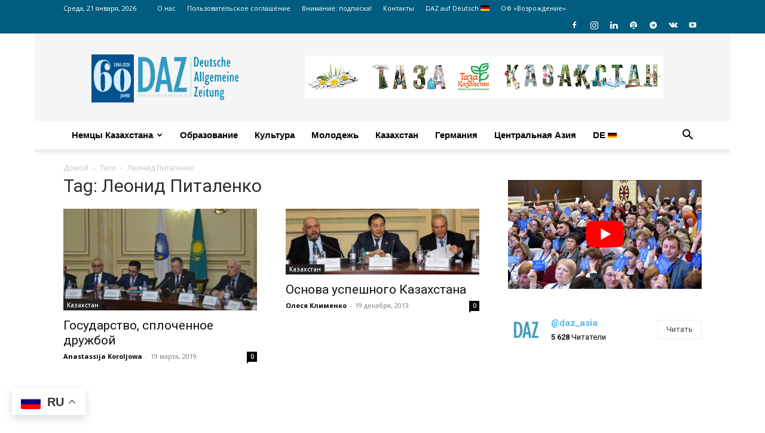

--- FILE ---
content_type: text/html; charset=UTF-8
request_url: https://daz.asia/ru/tag/leonid-pitalenko/
body_size: 31039
content:
<!doctype html >
<!--[if IE 8]>    <html class="ie8" lang="en"> <![endif]-->
<!--[if IE 9]>    <html class="ie9" lang="en"> <![endif]-->
<!--[if gt IE 8]><!--> <html lang="ru-RU"> <!--<![endif]-->
<head>
    <title>Леонид Питаленко Archives - Russian DAZ</title>
    <meta charset="UTF-8" />
    <meta name="viewport" content="width=device-width, initial-scale=1.0">
    <link rel="pingback" href="https://daz.asia/ru/xmlrpc.php" />
    
<!-- Author Meta Tags by Molongui Authorship, visit: https://wordpress.org/plugins/molongui-authorship/ -->
<!-- /Molongui Authorship -->

<meta name='robots' content='index, follow, max-image-preview:large, max-snippet:-1, max-video-preview:-1' />
<link rel="icon" type="image/png" href="https://daz.asia/wp-content/uploads/2016/12/dazico.jpg">
	<!-- This site is optimized with the Yoast SEO Premium plugin v26.7 (Yoast SEO v26.7) - https://yoast.com/wordpress/plugins/seo/ -->
	<link rel="canonical" href="https://daz.asia/ru/tag/leonid-pitalenko/" />
	<meta property="og:locale" content="ru_RU" />
	<meta property="og:type" content="article" />
	<meta property="og:title" content="Архивы Леонид Питаленко" />
	<meta property="og:url" content="https://daz.asia/ru/tag/leonid-pitalenko/" />
	<meta property="og:site_name" content="Russian DAZ" />
	<meta name="twitter:card" content="summary_large_image" />
	<script type="application/ld+json" class="yoast-schema-graph">{"@context":"https://schema.org","@graph":[{"@type":"CollectionPage","@id":"https://daz.asia/ru/tag/leonid-pitalenko/","url":"https://daz.asia/ru/tag/leonid-pitalenko/","name":"Леонид Питаленко Archives - Russian DAZ","isPartOf":{"@id":"https://daz.asia/ru/#website"},"primaryImageOfPage":{"@id":"https://daz.asia/ru/tag/leonid-pitalenko/#primaryimage"},"image":{"@id":"https://daz.asia/ru/tag/leonid-pitalenko/#primaryimage"},"thumbnailUrl":"https://daz.asia/ru/wp-content/uploads/sites/2/2019/03/12_Государство_сплоченное_дружбой.jpg","breadcrumb":{"@id":"https://daz.asia/ru/tag/leonid-pitalenko/#breadcrumb"},"inLanguage":"ru-RU"},{"@type":"ImageObject","inLanguage":"ru-RU","@id":"https://daz.asia/ru/tag/leonid-pitalenko/#primaryimage","url":"https://daz.asia/ru/wp-content/uploads/sites/2/2019/03/12_Государство_сплоченное_дружбой.jpg","contentUrl":"https://daz.asia/ru/wp-content/uploads/sites/2/2019/03/12_Государство_сплоченное_дружбой.jpg","width":1200,"height":630},{"@type":"BreadcrumbList","@id":"https://daz.asia/ru/tag/leonid-pitalenko/#breadcrumb","itemListElement":[{"@type":"ListItem","position":1,"name":"На главную","item":"https://daz.asia/ru/"},{"@type":"ListItem","position":2,"name":"Леонид Питаленко"}]},{"@type":"WebSite","@id":"https://daz.asia/ru/#website","url":"https://daz.asia/ru/","name":"Russian DAZ","description":"Deutsche Allgemeine Zeitung на русском языке","publisher":{"@id":"https://daz.asia/ru/#organization"},"potentialAction":[{"@type":"SearchAction","target":{"@type":"EntryPoint","urlTemplate":"https://daz.asia/ru/?s={search_term_string}"},"query-input":{"@type":"PropertyValueSpecification","valueRequired":true,"valueName":"search_term_string"}}],"inLanguage":"ru-RU"},{"@type":["Organization","Place"],"@id":"https://daz.asia/ru/#organization","name":"Redaktion „Deutsche Allgemeine Zeitung“ (DAZ)","alternateName":"DAZ","url":"https://daz.asia/ru/","logo":{"@id":"https://daz.asia/ru/tag/leonid-pitalenko/#local-main-organization-logo"},"image":{"@id":"https://daz.asia/ru/tag/leonid-pitalenko/#local-main-organization-logo"},"sameAs":["https://www.facebook.com/daz.asia.ru/","https://www.instagram.com/daz_asia/","https://www.youtube.com/channel/UC7KoY1bb0AGUyndF3Q8gILQ"],"legalName":"Deutsche Allgemeine Zeitung","numberOfEmployees":{"@type":"QuantitativeValue","minValue":"1","maxValue":"10"},"address":{"@id":"https://daz.asia/ru/tag/leonid-pitalenko/#local-main-place-address"},"telephone":["+77272635808"],"openingHoursSpecification":[{"@type":"OpeningHoursSpecification","dayOfWeek":["Monday","Tuesday","Wednesday","Thursday","Friday","Saturday","Sunday"],"opens":"09:00","closes":"17:00"}],"email":"info@daz.asia"},{"@type":"PostalAddress","@id":"https://daz.asia/ru/tag/leonid-pitalenko/#local-main-place-address","streetAddress":"микрорайон Самал-3, д. 9, Немецкий дом","addressLocality":"Алматы","postalCode":"050051","addressCountry":"KZ"},{"@type":"ImageObject","inLanguage":"ru-RU","@id":"https://daz.asia/ru/tag/leonid-pitalenko/#local-main-organization-logo","url":"https://daz.asia/ru/wp-content/uploads/sites/2/2026/01/60-Jahre_DAZ.png","contentUrl":"https://daz.asia/ru/wp-content/uploads/sites/2/2026/01/60-Jahre_DAZ.png","width":2521,"height":920,"caption":"Redaktion „Deutsche Allgemeine Zeitung“ (DAZ)"}]}</script>
	<meta name="geo.placename" content="Алматы" />
	<meta name="geo.region" content="Казахстан" />
	<!-- / Yoast SEO Premium plugin. -->


<link rel='dns-prefetch' href='//www.googletagmanager.com' />
<link rel='dns-prefetch' href='//fonts.googleapis.com' />
<link rel="alternate" type="application/rss+xml" title="Russian DAZ &raquo; Лента" href="https://daz.asia/ru/feed/" />
<link rel="alternate" type="application/rss+xml" title="Russian DAZ &raquo; Лента комментариев" href="https://daz.asia/ru/comments/feed/" />
<script type="text/javascript" id="wpp-js" src="https://daz.asia/ru/wp-content/plugins/wordpress-popular-posts/assets/js/wpp.min.js?ver=7.3.6" data-sampling="0" data-sampling-rate="10" data-api-url="https://daz.asia/ru/wp-json/wordpress-popular-posts" data-post-id="0" data-token="95696a4c85" data-lang="0" data-debug="0"></script>
<link rel="alternate" type="application/rss+xml" title="Russian DAZ &raquo; Лента метки Леонид Питаленко" href="https://daz.asia/ru/tag/leonid-pitalenko/feed/" />
<style id='wp-img-auto-sizes-contain-inline-css' type='text/css'>
img:is([sizes=auto i],[sizes^="auto," i]){contain-intrinsic-size:3000px 1500px}
/*# sourceURL=wp-img-auto-sizes-contain-inline-css */
</style>
<style id='wp-emoji-styles-inline-css' type='text/css'>

	img.wp-smiley, img.emoji {
		display: inline !important;
		border: none !important;
		box-shadow: none !important;
		height: 1em !important;
		width: 1em !important;
		margin: 0 0.07em !important;
		vertical-align: -0.1em !important;
		background: none !important;
		padding: 0 !important;
	}
/*# sourceURL=wp-emoji-styles-inline-css */
</style>
<style id='classic-theme-styles-inline-css' type='text/css'>
/*! This file is auto-generated */
.wp-block-button__link{color:#fff;background-color:#32373c;border-radius:9999px;box-shadow:none;text-decoration:none;padding:calc(.667em + 2px) calc(1.333em + 2px);font-size:1.125em}.wp-block-file__button{background:#32373c;color:#fff;text-decoration:none}
/*# sourceURL=/wp-includes/css/classic-themes.min.css */
</style>
<link rel='stylesheet' id='contact-form-7-css' href='https://daz.asia/ru/wp-content/plugins/contact-form-7/includes/css/styles.css?ver=6.1.4' type='text/css' media='all' />
<link rel='stylesheet' id='woocommerce-layout-css' href='https://daz.asia/ru/wp-content/plugins/woocommerce/assets/css/woocommerce-layout.css?ver=10.4.3' type='text/css' media='all' />
<link rel='stylesheet' id='woocommerce-smallscreen-css' href='https://daz.asia/ru/wp-content/plugins/woocommerce/assets/css/woocommerce-smallscreen.css?ver=10.4.3' type='text/css' media='only screen and (max-width: 768px)' />
<link rel='stylesheet' id='woocommerce-general-css' href='https://daz.asia/ru/wp-content/plugins/woocommerce/assets/css/woocommerce.css?ver=10.4.3' type='text/css' media='all' />
<style id='woocommerce-inline-inline-css' type='text/css'>
.woocommerce form .form-row .required { visibility: visible; }
/*# sourceURL=woocommerce-inline-inline-css */
</style>
<link rel='stylesheet' id='wordpress-popular-posts-css-css' href='https://daz.asia/ru/wp-content/plugins/wordpress-popular-posts/assets/css/wpp.css?ver=7.3.6' type='text/css' media='all' />
<link rel='stylesheet' id='td-plugin-multi-purpose-css' href='https://daz.asia/ru/wp-content/plugins/td-composer/td-multi-purpose/style.css?ver=9c5a7338c90cbd82cb580e34cffb127f' type='text/css' media='all' />
<link rel='stylesheet' id='google-fonts-style-css' href='https://fonts.googleapis.com/css?family=Open+Sans%3A400%2C600%2C700%7CRoboto%3A400%2C600%2C700&#038;display=swap&#038;ver=12.7.4' type='text/css' media='all' />
<link rel='stylesheet' id='newsletter-css' href='https://daz.asia/ru/wp-content/plugins/newsletter/style.css?ver=9.1.0' type='text/css' media='all' />
<link rel='stylesheet' id='heateor_sss_frontend_css-css' href='https://daz.asia/ru/wp-content/plugins/sassy-social-share/public/css/sassy-social-share-public.css?ver=3.3.79' type='text/css' media='all' />
<style id='heateor_sss_frontend_css-inline-css' type='text/css'>
.heateor_sss_button_instagram span.heateor_sss_svg,a.heateor_sss_instagram span.heateor_sss_svg{background:radial-gradient(circle at 30% 107%,#fdf497 0,#fdf497 5%,#fd5949 45%,#d6249f 60%,#285aeb 90%)}.heateor_sss_horizontal_sharing .heateor_sss_svg,.heateor_sss_standard_follow_icons_container .heateor_sss_svg{color:#fff;border-width:0px;border-style:solid;border-color:transparent}.heateor_sss_horizontal_sharing .heateorSssTCBackground{color:#666}.heateor_sss_horizontal_sharing span.heateor_sss_svg:hover,.heateor_sss_standard_follow_icons_container span.heateor_sss_svg:hover{border-color:transparent;}.heateor_sss_vertical_sharing span.heateor_sss_svg,.heateor_sss_floating_follow_icons_container span.heateor_sss_svg{color:#fff;border-width:0px;border-style:solid;border-color:transparent;}.heateor_sss_vertical_sharing .heateorSssTCBackground{color:#666;}.heateor_sss_vertical_sharing span.heateor_sss_svg:hover,.heateor_sss_floating_follow_icons_container span.heateor_sss_svg:hover{border-color:transparent;}div.heateor_sss_horizontal_sharing .heateor_sss_square_count{display: block}@media screen and (max-width:783px) {.heateor_sss_vertical_sharing{display:none!important}}
/*# sourceURL=heateor_sss_frontend_css-inline-css */
</style>
<link rel='stylesheet' id='td-theme-css' href='https://daz.asia/ru/wp-content/themes/Newspaper/style.css?ver=12.7.4' type='text/css' media='all' />
<style id='td-theme-inline-css' type='text/css'>@media (max-width:767px){.td-header-desktop-wrap{display:none}}@media (min-width:767px){.td-header-mobile-wrap{display:none}}</style>
<link rel='stylesheet' id='td-theme-child-css' href='https://daz.asia/ru/wp-content/themes/Newspaper-child/style.css?ver=12.7.4c' type='text/css' media='all' />
<link rel='stylesheet' id='td-theme-woo-css' href='https://daz.asia/ru/wp-content/themes/Newspaper/style-woocommerce.css?ver=12.6.3' type='text/css' media='all' />
<link rel='stylesheet' id='td-legacy-framework-front-style-css' href='https://daz.asia/ru/wp-content/plugins/td-composer/legacy/Newspaper/assets/css/td_legacy_main.css?ver=9c5a7338c90cbd82cb580e34cffb127f' type='text/css' media='all' />
<link rel='stylesheet' id='td-legacy-framework-woo-style-css' href='https://daz.asia/ru/wp-content/plugins/td-composer/legacy/Newspaper/assets/css/td_legacy_woocommerce.css' type='text/css' media='all' />
<link rel='stylesheet' id='td-standard-pack-framework-front-style-css' href='https://daz.asia/ru/wp-content/plugins/td-standard-pack/Newspaper/assets/css/td_standard_pack_main.css?ver=1314111a2e147bac488ccdd97e4704ff' type='text/css' media='all' />
<link rel='stylesheet' id='tdb_style_cloud_templates_front-css' href='https://daz.asia/ru/wp-content/plugins/td-cloud-library/assets/css/tdb_main.css?ver=496e217dc78570a2932146e73f7c4a14' type='text/css' media='all' />
<style id='rocket-lazyload-inline-css' type='text/css'>
.rll-youtube-player{position:relative;padding-bottom:56.23%;height:0;overflow:hidden;max-width:100%;}.rll-youtube-player:focus-within{outline: 2px solid currentColor;outline-offset: 5px;}.rll-youtube-player iframe{position:absolute;top:0;left:0;width:100%;height:100%;z-index:100;background:0 0}.rll-youtube-player img{bottom:0;display:block;left:0;margin:auto;max-width:100%;width:100%;position:absolute;right:0;top:0;border:none;height:auto;-webkit-transition:.4s all;-moz-transition:.4s all;transition:.4s all}.rll-youtube-player img:hover{-webkit-filter:brightness(75%)}.rll-youtube-player .play{height:100%;width:100%;left:0;top:0;position:absolute;background:url(https://daz.asia/ru/wp-content/plugins/rocket-lazy-load/assets/img/youtube.png) no-repeat center;background-color: transparent !important;cursor:pointer;border:none;}
/*# sourceURL=rocket-lazyload-inline-css */
</style>
<script type="text/javascript" src="https://daz.asia/ru/wp-includes/js/jquery/jquery.min.js?ver=3.7.1" id="jquery-core-js"></script>
<script type="text/javascript" src="https://daz.asia/ru/wp-includes/js/jquery/jquery-migrate.min.js?ver=3.4.1" id="jquery-migrate-js"></script>
<script type="text/javascript" src="https://daz.asia/ru/wp-content/plugins/woocommerce/assets/js/jquery-blockui/jquery.blockUI.min.js?ver=2.7.0-wc.10.4.3" id="wc-jquery-blockui-js" data-wp-strategy="defer"></script>
<script type="text/javascript" src="https://daz.asia/ru/wp-content/plugins/woocommerce/assets/js/js-cookie/js.cookie.min.js?ver=2.1.4-wc.10.4.3" id="wc-js-cookie-js" data-wp-strategy="defer"></script>
<script type="text/javascript" id="main-js-extra">
/* <![CDATA[ */
var myajax = {"url":"https://daz.asia/ru/wp-admin/admin-ajax.php"};
//# sourceURL=main-js-extra
/* ]]> */
</script>
<script type="text/javascript" src="https://daz.asia/ru/wp-content/themes/Newspaper-child/includes/js/main.js?ver=1" id="main-js"></script>

<!-- Сниппет тегов Google (gtag.js), добавленный Site Kit -->
<!-- Сниппет Google Analytics добавлен с помощью Site Kit -->
<script type="text/javascript" src="https://www.googletagmanager.com/gtag/js?id=GT-M38QTND" id="google_gtagjs-js" async></script>
<script type="text/javascript" id="google_gtagjs-js-after">
/* <![CDATA[ */
window.dataLayer = window.dataLayer || [];function gtag(){dataLayer.push(arguments);}
gtag("set","linker",{"domains":["daz.asia"]});
gtag("js", new Date());
gtag("set", "developer_id.dZTNiMT", true);
gtag("config", "GT-M38QTND");
 window._googlesitekit = window._googlesitekit || {}; window._googlesitekit.throttledEvents = []; window._googlesitekit.gtagEvent = (name, data) => { var key = JSON.stringify( { name, data } ); if ( !! window._googlesitekit.throttledEvents[ key ] ) { return; } window._googlesitekit.throttledEvents[ key ] = true; setTimeout( () => { delete window._googlesitekit.throttledEvents[ key ]; }, 5 ); gtag( "event", name, { ...data, event_source: "site-kit" } ); }; 
//# sourceURL=google_gtagjs-js-after
/* ]]> */
</script>
<link rel="https://api.w.org/" href="https://daz.asia/ru/wp-json/" /><link rel="alternate" title="JSON" type="application/json" href="https://daz.asia/ru/wp-json/wp/v2/tags/1697" /><link rel="EditURI" type="application/rsd+xml" title="RSD" href="https://daz.asia/ru/xmlrpc.php?rsd" />
<meta name="generator" content="Site Kit by Google 1.170.0" />            <style>
                .molongui-disabled-link
                {
                    border-bottom: none !important;
                    text-decoration: none !important;
                    color: inherit !important;
                    cursor: inherit !important;
                }
                .molongui-disabled-link:hover,
                .molongui-disabled-link:hover span
                {
                    border-bottom: none !important;
                    text-decoration: none !important;
                    color: inherit !important;
                    cursor: inherit !important;
                }
            </style>
                        <style id="wpp-loading-animation-styles">@-webkit-keyframes bgslide{from{background-position-x:0}to{background-position-x:-200%}}@keyframes bgslide{from{background-position-x:0}to{background-position-x:-200%}}.wpp-widget-block-placeholder,.wpp-shortcode-placeholder{margin:0 auto;width:60px;height:3px;background:#dd3737;background:linear-gradient(90deg,#dd3737 0%,#571313 10%,#dd3737 100%);background-size:200% auto;border-radius:3px;-webkit-animation:bgslide 1s infinite linear;animation:bgslide 1s infinite linear}</style>
                <script>
        window.tdb_global_vars = {"wpRestUrl":"https:\/\/daz.asia\/ru\/wp-json\/","permalinkStructure":"\/%postname%\/"};
        window.tdb_p_autoload_vars = {"isAjax":false,"isAdminBarShowing":false};
    </script>
    
    <style id="tdb-global-colors">:root{--accent-color:#fff}</style>

    
		<noscript><style>.woocommerce-product-gallery{ opacity: 1 !important; }</style></noscript>
	<meta name="google-site-verification" content="tO8UjBj4a8AzPoNyCF5GJvfDjwSoShbxGZ7fjhyzOt4">
<!-- JS generated by theme -->

<script type="text/javascript" id="td-generated-header-js">
    
    

	    var tdBlocksArray = []; //here we store all the items for the current page

	    // td_block class - each ajax block uses a object of this class for requests
	    function tdBlock() {
		    this.id = '';
		    this.block_type = 1; //block type id (1-234 etc)
		    this.atts = '';
		    this.td_column_number = '';
		    this.td_current_page = 1; //
		    this.post_count = 0; //from wp
		    this.found_posts = 0; //from wp
		    this.max_num_pages = 0; //from wp
		    this.td_filter_value = ''; //current live filter value
		    this.is_ajax_running = false;
		    this.td_user_action = ''; // load more or infinite loader (used by the animation)
		    this.header_color = '';
		    this.ajax_pagination_infinite_stop = ''; //show load more at page x
	    }

        // td_js_generator - mini detector
        ( function () {
            var htmlTag = document.getElementsByTagName("html")[0];

	        if ( navigator.userAgent.indexOf("MSIE 10.0") > -1 ) {
                htmlTag.className += ' ie10';
            }

            if ( !!navigator.userAgent.match(/Trident.*rv\:11\./) ) {
                htmlTag.className += ' ie11';
            }

	        if ( navigator.userAgent.indexOf("Edge") > -1 ) {
                htmlTag.className += ' ieEdge';
            }

            if ( /(iPad|iPhone|iPod)/g.test(navigator.userAgent) ) {
                htmlTag.className += ' td-md-is-ios';
            }

            var user_agent = navigator.userAgent.toLowerCase();
            if ( user_agent.indexOf("android") > -1 ) {
                htmlTag.className += ' td-md-is-android';
            }

            if ( -1 !== navigator.userAgent.indexOf('Mac OS X')  ) {
                htmlTag.className += ' td-md-is-os-x';
            }

            if ( /chrom(e|ium)/.test(navigator.userAgent.toLowerCase()) ) {
               htmlTag.className += ' td-md-is-chrome';
            }

            if ( -1 !== navigator.userAgent.indexOf('Firefox') ) {
                htmlTag.className += ' td-md-is-firefox';
            }

            if ( -1 !== navigator.userAgent.indexOf('Safari') && -1 === navigator.userAgent.indexOf('Chrome') ) {
                htmlTag.className += ' td-md-is-safari';
            }

            if( -1 !== navigator.userAgent.indexOf('IEMobile') ){
                htmlTag.className += ' td-md-is-iemobile';
            }

        })();

        var tdLocalCache = {};

        ( function () {
            "use strict";

            tdLocalCache = {
                data: {},
                remove: function (resource_id) {
                    delete tdLocalCache.data[resource_id];
                },
                exist: function (resource_id) {
                    return tdLocalCache.data.hasOwnProperty(resource_id) && tdLocalCache.data[resource_id] !== null;
                },
                get: function (resource_id) {
                    return tdLocalCache.data[resource_id];
                },
                set: function (resource_id, cachedData) {
                    tdLocalCache.remove(resource_id);
                    tdLocalCache.data[resource_id] = cachedData;
                }
            };
        })();

    
    
var td_viewport_interval_list=[{"limitBottom":767,"sidebarWidth":228},{"limitBottom":1018,"sidebarWidth":300},{"limitBottom":1140,"sidebarWidth":324}];
var td_animation_stack_effect="type0";
var tds_animation_stack=true;
var td_animation_stack_specific_selectors=".entry-thumb, img, .td-lazy-img";
var td_animation_stack_general_selectors=".td-animation-stack img, .td-animation-stack .entry-thumb, .post img, .td-animation-stack .td-lazy-img";
var tds_general_modal_image="yes";
var tdc_is_installed="yes";
var tdc_domain_active=false;
var td_ajax_url="https:\/\/daz.asia\/ru\/wp-admin\/admin-ajax.php?td_theme_name=Newspaper&v=12.7.4";
var td_get_template_directory_uri="https:\/\/daz.asia\/ru\/wp-content\/plugins\/td-composer\/legacy\/common";
var tds_snap_menu="smart_snap_mobile";
var tds_logo_on_sticky="";
var tds_header_style="";
var td_please_wait="\u041f\u043e\u0436\u0430\u043b\u0443\u0439\u0441\u0442\u0430, \u043f\u043e\u0434\u043e\u0436\u0434\u0438\u0442\u0435...";
var td_email_user_pass_incorrect="\u041d\u0435\u0432\u0435\u0440\u043d\u043e\u0435 \u0438\u043c\u044f \u043f\u043e\u043b\u044c\u0437\u043e\u0432\u0430\u0442\u0435\u043b\u044f \u0438\u043b\u0438 \u043f\u0430\u0440\u043e\u043b\u044c!";
var td_email_user_incorrect="\u041d\u0435\u0432\u0435\u0440\u043d\u044b\u0439 \u0430\u0434\u0440\u0435\u0441 \u044d\u043b\u0435\u043a\u0442\u0440\u043e\u043d\u043d\u043e\u0439 \u043f\u043e\u0447\u0442\u044b \u0438\u043b\u0438 \u043f\u0430\u0440\u043e\u043b\u044c!";
var td_email_incorrect="\u041d\u0435\u0432\u0435\u0440\u043d\u044b\u0439 \u0430\u0434\u0440\u0435\u0441 \u044d\u043b\u0435\u043a\u0442\u0440\u043e\u043d\u043d\u043e\u0439 \u043f\u043e\u0447\u0442\u044b!";
var td_user_incorrect="Username incorrect!";
var td_email_user_empty="Email or username empty!";
var td_pass_empty="Pass empty!";
var td_pass_pattern_incorrect="Invalid Pass Pattern!";
var td_retype_pass_incorrect="Retyped Pass incorrect!";
var tds_more_articles_on_post_enable="show";
var tds_more_articles_on_post_time_to_wait="";
var tds_more_articles_on_post_pages_distance_from_top=0;
var tds_captcha="";
var tds_theme_color_site_wide="#4db2ec";
var tds_smart_sidebar="enabled";
var tdThemeName="Newspaper";
var tdThemeNameWl="Newspaper";
var td_magnific_popup_translation_tPrev="\u041f\u0440\u0435\u0434\u044b\u0434\u0443\u0449\u0438\u0439 (\u041a\u043d\u043e\u043f\u043a\u0430 \u0432\u043b\u0435\u0432\u043e)";
var td_magnific_popup_translation_tNext="\u0421\u043b\u0435\u0434\u0443\u044e\u0449\u0438\u0439 (\u041a\u043d\u043e\u043f\u043a\u0430 \u0432\u043f\u0440\u0430\u0432\u043e)";
var td_magnific_popup_translation_tCounter="%curr% \u0438\u0437 %total%";
var td_magnific_popup_translation_ajax_tError="\u0421\u043e\u0434\u0435\u0440\u0436\u0438\u043c\u043e\u0435 %url% \u043d\u0435 \u043c\u043e\u0436\u0435\u0442 \u0431\u044b\u0442\u044c \u0437\u0430\u0433\u0440\u0443\u0436\u0435\u043d\u043e.";
var td_magnific_popup_translation_image_tError="\u0418\u0437\u043e\u0431\u0440\u0430\u0436\u0435\u043d\u0438\u0435 #%curr% \u043d\u0435 \u0443\u0434\u0430\u043b\u043e\u0441\u044c \u0437\u0430\u0433\u0440\u0443\u0437\u0438\u0442\u044c.";
var tdBlockNonce="77abb459f6";
var tdMobileMenu="enabled";
var tdMobileSearch="enabled";
var tdDateNamesI18n={"month_names":["\u042f\u043d\u0432\u0430\u0440\u044c","\u0424\u0435\u0432\u0440\u0430\u043b\u044c","\u041c\u0430\u0440\u0442","\u0410\u043f\u0440\u0435\u043b\u044c","\u041c\u0430\u0439","\u0418\u044e\u043d\u044c","\u0418\u044e\u043b\u044c","\u0410\u0432\u0433\u0443\u0441\u0442","\u0421\u0435\u043d\u0442\u044f\u0431\u0440\u044c","\u041e\u043a\u0442\u044f\u0431\u0440\u044c","\u041d\u043e\u044f\u0431\u0440\u044c","\u0414\u0435\u043a\u0430\u0431\u0440\u044c"],"month_names_short":["\u042f\u043d\u0432","\u0424\u0435\u0432","\u041c\u0430\u0440","\u0410\u043f\u0440","\u041c\u0430\u0439","\u0418\u044e\u043d","\u0418\u044e\u043b","\u0410\u0432\u0433","\u0421\u0435\u043d","\u041e\u043a\u0442","\u041d\u043e\u044f","\u0414\u0435\u043a"],"day_names":["\u0412\u043e\u0441\u043a\u0440\u0435\u0441\u0435\u043d\u044c\u0435","\u041f\u043e\u043d\u0435\u0434\u0435\u043b\u044c\u043d\u0438\u043a","\u0412\u0442\u043e\u0440\u043d\u0438\u043a","\u0421\u0440\u0435\u0434\u0430","\u0427\u0435\u0442\u0432\u0435\u0440\u0433","\u041f\u044f\u0442\u043d\u0438\u0446\u0430","\u0421\u0443\u0431\u0431\u043e\u0442\u0430"],"day_names_short":["\u0412\u0441","\u041f\u043d","\u0412\u0442","\u0421\u0440","\u0427\u0442","\u041f\u0442","\u0421\u0431"]};
var tdb_modal_confirm="\u0441\u043e\u0445\u0440\u0430\u043d\u044f\u0442\u044c";
var tdb_modal_cancel="\u043e\u0442\u043c\u0435\u043d\u0430";
var tdb_modal_confirm_alt="\u0434\u0430";
var tdb_modal_cancel_alt="\u043d\u0435\u0442";
var td_deploy_mode="deploy";
var td_ad_background_click_link="";
var td_ad_background_click_target="";
</script>


<!-- Header style compiled by theme -->

<style>.td-page-content .widgettitle{color:#fff}ul.sf-menu>.menu-item>a{font-family:"Helvetica Neue",Helvetica,Arial,sans-serif;font-size:15px;font-weight:600;text-transform:none}.td-scroll-up{position:fixed;bottom:4px;right:5px;cursor:pointer;z-index:9999}.ie9 .td-scroll-up{bottom:-70px}.ie9 .td-scroll-up-visible{bottom:5px}@media (max-width:767px){.td-scroll-up.td-hide-scroll-up-on-mob{display:none!important}}.td-scroll-up{display:none;width:40px;height:40px;background-color:var(--td_theme_color,#4db2ec);transform:translate3d(0,70px,0);transition:transform 0.4s cubic-bezier(.55,0,.1,1) 0s}.td-js-loaded .td-scroll-up{display:block!important}.td-scroll-up .td-icon-menu-up{position:relative;color:#fff;font-size:20px;display:block;text-align:center;width:40px;top:7px}.td-scroll-up-visible{transform:translate3d(0,0,0)}.td-md-is-android .td-scroll-up .td-icon-menu-up{padding-top:1px}:root{--td_excl_label:'ЭКСКЛЮЗИВНЫЙ';--td_header_color:#ffffff;--td_text_header_color:#005575;--td_mobile_menu_color:#f5f5f5;--td_mobile_icons_color:#2f7eb7;--td_mobile_gradient_one_mob:#2f7eb7;--td_mobile_gradient_two_mob:#8dc3c6;--td_mobile_button_color_mob:#2f7eb7;--td_mobile_text_color:#494949;--td_page_title_color:#2d2d2d;--td_page_h_color:#2d2d2d}.td-header-wrap .td-header-top-menu-full,.td-header-wrap .top-header-menu .sub-menu,.tdm-header-style-1.td-header-wrap .td-header-top-menu-full,.tdm-header-style-1.td-header-wrap .top-header-menu .sub-menu,.tdm-header-style-2.td-header-wrap .td-header-top-menu-full,.tdm-header-style-2.td-header-wrap .top-header-menu .sub-menu,.tdm-header-style-3.td-header-wrap .td-header-top-menu-full,.tdm-header-style-3.td-header-wrap .top-header-menu .sub-menu{background-color:#005d7f}.td-header-style-8 .td-header-top-menu-full{background-color:transparent}.td-header-style-8 .td-header-top-menu-full .td-header-top-menu{background-color:#005d7f;padding-left:15px;padding-right:15px}.td-header-wrap .td-header-top-menu-full .td-header-top-menu,.td-header-wrap .td-header-top-menu-full{border-bottom:none}.top-header-menu .current-menu-item>a,.top-header-menu .current-menu-ancestor>a,.top-header-menu .current-category-ancestor>a,.top-header-menu li a:hover,.td-header-sp-top-widget .td-icon-search:hover{color:#dadada}.td-header-wrap .td-header-sp-top-widget .td-icon-font,.td-header-style-7 .td-header-top-menu .td-social-icon-wrap .td-icon-font{color:#ffffff}.td-header-wrap .td-header-sp-top-widget i.td-icon-font:hover{color:#dadada}.td-header-wrap .td-header-menu-wrap-full,.td-header-menu-wrap.td-affix,.td-header-style-3 .td-header-main-menu,.td-header-style-3 .td-affix .td-header-main-menu,.td-header-style-4 .td-header-main-menu,.td-header-style-4 .td-affix .td-header-main-menu,.td-header-style-8 .td-header-menu-wrap.td-affix,.td-header-style-8 .td-header-top-menu-full{background-color:#ffffff}.td-boxed-layout .td-header-style-3 .td-header-menu-wrap,.td-boxed-layout .td-header-style-4 .td-header-menu-wrap,.td-header-style-3 .td_stretch_content .td-header-menu-wrap,.td-header-style-4 .td_stretch_content .td-header-menu-wrap{background-color:#ffffff!important}@media (min-width:1019px){.td-header-style-1 .td-header-sp-recs,.td-header-style-1 .td-header-sp-logo{margin-bottom:28px}}@media (min-width:768px) and (max-width:1018px){.td-header-style-1 .td-header-sp-recs,.td-header-style-1 .td-header-sp-logo{margin-bottom:14px}}.td-header-style-7 .td-header-top-menu{border-bottom:none}ul.sf-menu>.td-menu-item>a,.td-theme-wrap .td-header-menu-social{font-family:"Helvetica Neue",Helvetica,Arial,sans-serif;font-size:15px;font-weight:600;text-transform:none}.td-banner-wrap-full,.td-header-style-11 .td-logo-wrap-full{background-color:#f5f5f5}.td-header-style-11 .td-logo-wrap-full{border-bottom:0}@media (min-width:1019px){.td-header-style-2 .td-header-sp-recs,.td-header-style-5 .td-a-rec-id-header>div,.td-header-style-5 .td-g-rec-id-header>.adsbygoogle,.td-header-style-6 .td-a-rec-id-header>div,.td-header-style-6 .td-g-rec-id-header>.adsbygoogle,.td-header-style-7 .td-a-rec-id-header>div,.td-header-style-7 .td-g-rec-id-header>.adsbygoogle,.td-header-style-8 .td-a-rec-id-header>div,.td-header-style-8 .td-g-rec-id-header>.adsbygoogle,.td-header-style-12 .td-a-rec-id-header>div,.td-header-style-12 .td-g-rec-id-header>.adsbygoogle{margin-bottom:24px!important}}@media (min-width:768px) and (max-width:1018px){.td-header-style-2 .td-header-sp-recs,.td-header-style-5 .td-a-rec-id-header>div,.td-header-style-5 .td-g-rec-id-header>.adsbygoogle,.td-header-style-6 .td-a-rec-id-header>div,.td-header-style-6 .td-g-rec-id-header>.adsbygoogle,.td-header-style-7 .td-a-rec-id-header>div,.td-header-style-7 .td-g-rec-id-header>.adsbygoogle,.td-header-style-8 .td-a-rec-id-header>div,.td-header-style-8 .td-g-rec-id-header>.adsbygoogle,.td-header-style-12 .td-a-rec-id-header>div,.td-header-style-12 .td-g-rec-id-header>.adsbygoogle{margin-bottom:14px!important}}.td-header-bg:before{background-size:contain}.td-header-bg:before{opacity:1}.td-footer-wrapper,.td-footer-wrapper .td_block_template_7 .td-block-title>*,.td-footer-wrapper .td_block_template_17 .td-block-title,.td-footer-wrapper .td-block-title-wrap .td-wrapper-pulldown-filter{background-color:#ffffff}.td-footer-wrapper,.td-footer-wrapper a,.td-footer-wrapper .block-title a,.td-footer-wrapper .block-title span,.td-footer-wrapper .block-title label,.td-footer-wrapper .td-excerpt,.td-footer-wrapper .td-post-author-name span,.td-footer-wrapper .td-post-date,.td-footer-wrapper .td-social-style3 .td_social_type a,.td-footer-wrapper .td-social-style3,.td-footer-wrapper .td-social-style4 .td_social_type a,.td-footer-wrapper .td-social-style4,.td-footer-wrapper .td-social-style9,.td-footer-wrapper .td-social-style10,.td-footer-wrapper .td-social-style2 .td_social_type a,.td-footer-wrapper .td-social-style8 .td_social_type a,.td-footer-wrapper .td-social-style2 .td_social_type,.td-footer-wrapper .td-social-style8 .td_social_type,.td-footer-template-13 .td-social-name,.td-footer-wrapper .td_block_template_7 .td-block-title>*{color:#2d2d2d}.td-footer-wrapper .widget_calendar th,.td-footer-wrapper .widget_calendar td,.td-footer-wrapper .td-social-style2 .td_social_type .td-social-box,.td-footer-wrapper .td-social-style8 .td_social_type .td-social-box,.td-social-style-2 .td-icon-font:after{border-color:#2d2d2d}.td-footer-wrapper .td-module-comments a,.td-footer-wrapper .td-post-category,.td-footer-wrapper .td-slide-meta .td-post-author-name span,.td-footer-wrapper .td-slide-meta .td-post-date{color:#fff}.td-footer-bottom-full .td-container::before{background-color:rgba(45,45,45,0.1)}.td-footer-wrapper .footer-social-wrap .td-icon-font{color:#005d7f}.td-sub-footer-container{background-color:#005d7f}.td-sub-footer-container,.td-subfooter-menu li a{color:#ffffff}.td-footer-wrapper .block-title>span,.td-footer-wrapper .block-title>a,.td-footer-wrapper .widgettitle,.td-theme-wrap .td-footer-wrapper .td-container .td-block-title>*,.td-theme-wrap .td-footer-wrapper .td_block_template_6 .td-block-title:before{color:#2d2d2d}.td-excerpt,.td_module_14 .td-excerpt{font-size:14px}.td_module_11 .td-module-title{font-size:17px}body{background-color:#ffffff}.td-page-content .widgettitle{color:#fff}ul.sf-menu>.menu-item>a{font-family:"Helvetica Neue",Helvetica,Arial,sans-serif;font-size:15px;font-weight:600;text-transform:none}.td-scroll-up{position:fixed;bottom:4px;right:5px;cursor:pointer;z-index:9999}.ie9 .td-scroll-up{bottom:-70px}.ie9 .td-scroll-up-visible{bottom:5px}@media (max-width:767px){.td-scroll-up.td-hide-scroll-up-on-mob{display:none!important}}.td-scroll-up{display:none;width:40px;height:40px;background-color:var(--td_theme_color,#4db2ec);transform:translate3d(0,70px,0);transition:transform 0.4s cubic-bezier(.55,0,.1,1) 0s}.td-js-loaded .td-scroll-up{display:block!important}.td-scroll-up .td-icon-menu-up{position:relative;color:#fff;font-size:20px;display:block;text-align:center;width:40px;top:7px}.td-scroll-up-visible{transform:translate3d(0,0,0)}.td-md-is-android .td-scroll-up .td-icon-menu-up{padding-top:1px}:root{--td_excl_label:'ЭКСКЛЮЗИВНЫЙ';--td_header_color:#ffffff;--td_text_header_color:#005575;--td_mobile_menu_color:#f5f5f5;--td_mobile_icons_color:#2f7eb7;--td_mobile_gradient_one_mob:#2f7eb7;--td_mobile_gradient_two_mob:#8dc3c6;--td_mobile_button_color_mob:#2f7eb7;--td_mobile_text_color:#494949;--td_page_title_color:#2d2d2d;--td_page_h_color:#2d2d2d}.td-header-wrap .td-header-top-menu-full,.td-header-wrap .top-header-menu .sub-menu,.tdm-header-style-1.td-header-wrap .td-header-top-menu-full,.tdm-header-style-1.td-header-wrap .top-header-menu .sub-menu,.tdm-header-style-2.td-header-wrap .td-header-top-menu-full,.tdm-header-style-2.td-header-wrap .top-header-menu .sub-menu,.tdm-header-style-3.td-header-wrap .td-header-top-menu-full,.tdm-header-style-3.td-header-wrap .top-header-menu .sub-menu{background-color:#005d7f}.td-header-style-8 .td-header-top-menu-full{background-color:transparent}.td-header-style-8 .td-header-top-menu-full .td-header-top-menu{background-color:#005d7f;padding-left:15px;padding-right:15px}.td-header-wrap .td-header-top-menu-full .td-header-top-menu,.td-header-wrap .td-header-top-menu-full{border-bottom:none}.top-header-menu .current-menu-item>a,.top-header-menu .current-menu-ancestor>a,.top-header-menu .current-category-ancestor>a,.top-header-menu li a:hover,.td-header-sp-top-widget .td-icon-search:hover{color:#dadada}.td-header-wrap .td-header-sp-top-widget .td-icon-font,.td-header-style-7 .td-header-top-menu .td-social-icon-wrap .td-icon-font{color:#ffffff}.td-header-wrap .td-header-sp-top-widget i.td-icon-font:hover{color:#dadada}.td-header-wrap .td-header-menu-wrap-full,.td-header-menu-wrap.td-affix,.td-header-style-3 .td-header-main-menu,.td-header-style-3 .td-affix .td-header-main-menu,.td-header-style-4 .td-header-main-menu,.td-header-style-4 .td-affix .td-header-main-menu,.td-header-style-8 .td-header-menu-wrap.td-affix,.td-header-style-8 .td-header-top-menu-full{background-color:#ffffff}.td-boxed-layout .td-header-style-3 .td-header-menu-wrap,.td-boxed-layout .td-header-style-4 .td-header-menu-wrap,.td-header-style-3 .td_stretch_content .td-header-menu-wrap,.td-header-style-4 .td_stretch_content .td-header-menu-wrap{background-color:#ffffff!important}@media (min-width:1019px){.td-header-style-1 .td-header-sp-recs,.td-header-style-1 .td-header-sp-logo{margin-bottom:28px}}@media (min-width:768px) and (max-width:1018px){.td-header-style-1 .td-header-sp-recs,.td-header-style-1 .td-header-sp-logo{margin-bottom:14px}}.td-header-style-7 .td-header-top-menu{border-bottom:none}ul.sf-menu>.td-menu-item>a,.td-theme-wrap .td-header-menu-social{font-family:"Helvetica Neue",Helvetica,Arial,sans-serif;font-size:15px;font-weight:600;text-transform:none}.td-banner-wrap-full,.td-header-style-11 .td-logo-wrap-full{background-color:#f5f5f5}.td-header-style-11 .td-logo-wrap-full{border-bottom:0}@media (min-width:1019px){.td-header-style-2 .td-header-sp-recs,.td-header-style-5 .td-a-rec-id-header>div,.td-header-style-5 .td-g-rec-id-header>.adsbygoogle,.td-header-style-6 .td-a-rec-id-header>div,.td-header-style-6 .td-g-rec-id-header>.adsbygoogle,.td-header-style-7 .td-a-rec-id-header>div,.td-header-style-7 .td-g-rec-id-header>.adsbygoogle,.td-header-style-8 .td-a-rec-id-header>div,.td-header-style-8 .td-g-rec-id-header>.adsbygoogle,.td-header-style-12 .td-a-rec-id-header>div,.td-header-style-12 .td-g-rec-id-header>.adsbygoogle{margin-bottom:24px!important}}@media (min-width:768px) and (max-width:1018px){.td-header-style-2 .td-header-sp-recs,.td-header-style-5 .td-a-rec-id-header>div,.td-header-style-5 .td-g-rec-id-header>.adsbygoogle,.td-header-style-6 .td-a-rec-id-header>div,.td-header-style-6 .td-g-rec-id-header>.adsbygoogle,.td-header-style-7 .td-a-rec-id-header>div,.td-header-style-7 .td-g-rec-id-header>.adsbygoogle,.td-header-style-8 .td-a-rec-id-header>div,.td-header-style-8 .td-g-rec-id-header>.adsbygoogle,.td-header-style-12 .td-a-rec-id-header>div,.td-header-style-12 .td-g-rec-id-header>.adsbygoogle{margin-bottom:14px!important}}.td-header-bg:before{background-size:contain}.td-header-bg:before{opacity:1}.td-footer-wrapper,.td-footer-wrapper .td_block_template_7 .td-block-title>*,.td-footer-wrapper .td_block_template_17 .td-block-title,.td-footer-wrapper .td-block-title-wrap .td-wrapper-pulldown-filter{background-color:#ffffff}.td-footer-wrapper,.td-footer-wrapper a,.td-footer-wrapper .block-title a,.td-footer-wrapper .block-title span,.td-footer-wrapper .block-title label,.td-footer-wrapper .td-excerpt,.td-footer-wrapper .td-post-author-name span,.td-footer-wrapper .td-post-date,.td-footer-wrapper .td-social-style3 .td_social_type a,.td-footer-wrapper .td-social-style3,.td-footer-wrapper .td-social-style4 .td_social_type a,.td-footer-wrapper .td-social-style4,.td-footer-wrapper .td-social-style9,.td-footer-wrapper .td-social-style10,.td-footer-wrapper .td-social-style2 .td_social_type a,.td-footer-wrapper .td-social-style8 .td_social_type a,.td-footer-wrapper .td-social-style2 .td_social_type,.td-footer-wrapper .td-social-style8 .td_social_type,.td-footer-template-13 .td-social-name,.td-footer-wrapper .td_block_template_7 .td-block-title>*{color:#2d2d2d}.td-footer-wrapper .widget_calendar th,.td-footer-wrapper .widget_calendar td,.td-footer-wrapper .td-social-style2 .td_social_type .td-social-box,.td-footer-wrapper .td-social-style8 .td_social_type .td-social-box,.td-social-style-2 .td-icon-font:after{border-color:#2d2d2d}.td-footer-wrapper .td-module-comments a,.td-footer-wrapper .td-post-category,.td-footer-wrapper .td-slide-meta .td-post-author-name span,.td-footer-wrapper .td-slide-meta .td-post-date{color:#fff}.td-footer-bottom-full .td-container::before{background-color:rgba(45,45,45,0.1)}.td-footer-wrapper .footer-social-wrap .td-icon-font{color:#005d7f}.td-sub-footer-container{background-color:#005d7f}.td-sub-footer-container,.td-subfooter-menu li a{color:#ffffff}.td-footer-wrapper .block-title>span,.td-footer-wrapper .block-title>a,.td-footer-wrapper .widgettitle,.td-theme-wrap .td-footer-wrapper .td-container .td-block-title>*,.td-theme-wrap .td-footer-wrapper .td_block_template_6 .td-block-title:before{color:#2d2d2d}.td-excerpt,.td_module_14 .td-excerpt{font-size:14px}.td_module_11 .td-module-title{font-size:17px}</style>




<script type="application/ld+json">
    {
        "@context": "https://schema.org",
        "@type": "BreadcrumbList",
        "itemListElement": [
            {
                "@type": "ListItem",
                "position": 1,
                "item": {
                    "@type": "WebSite",
                    "@id": "https://daz.asia/ru/",
                    "name": "Домой"
                }
            },
            {
                "@type": "ListItem",
                "position": 2,
                    "item": {
                    "@type": "WebPage",
                    "@id": "https://daz.asia/ru/tag/leonid-pitalenko/",
                    "name": "Леонид Питаленко"
                }
            }    
        ]
    }
</script>
<link rel="icon" href="https://daz.asia/ru/wp-content/uploads/sites/2/2018/08/cropped-dazico-32x32.jpg" sizes="32x32" />
<link rel="icon" href="https://daz.asia/ru/wp-content/uploads/sites/2/2018/08/cropped-dazico-192x192.jpg" sizes="192x192" />
<link rel="apple-touch-icon" href="https://daz.asia/ru/wp-content/uploads/sites/2/2018/08/cropped-dazico-180x180.jpg" />
<meta name="msapplication-TileImage" content="https://daz.asia/ru/wp-content/uploads/sites/2/2018/08/cropped-dazico-270x270.jpg" />
		<style type="text/css" id="wp-custom-css">
			.td-author-by {
    display: none !important;
}		</style>
		
<!-- Button style compiled by theme -->

<style></style>

	<style id="tdw-css-placeholder"></style><noscript><style id="rocket-lazyload-nojs-css">.rll-youtube-player, [data-lazy-src]{display:none !important;}</style></noscript><style id='global-styles-inline-css' type='text/css'>
:root{--wp--preset--aspect-ratio--square: 1;--wp--preset--aspect-ratio--4-3: 4/3;--wp--preset--aspect-ratio--3-4: 3/4;--wp--preset--aspect-ratio--3-2: 3/2;--wp--preset--aspect-ratio--2-3: 2/3;--wp--preset--aspect-ratio--16-9: 16/9;--wp--preset--aspect-ratio--9-16: 9/16;--wp--preset--color--black: #000000;--wp--preset--color--cyan-bluish-gray: #abb8c3;--wp--preset--color--white: #ffffff;--wp--preset--color--pale-pink: #f78da7;--wp--preset--color--vivid-red: #cf2e2e;--wp--preset--color--luminous-vivid-orange: #ff6900;--wp--preset--color--luminous-vivid-amber: #fcb900;--wp--preset--color--light-green-cyan: #7bdcb5;--wp--preset--color--vivid-green-cyan: #00d084;--wp--preset--color--pale-cyan-blue: #8ed1fc;--wp--preset--color--vivid-cyan-blue: #0693e3;--wp--preset--color--vivid-purple: #9b51e0;--wp--preset--gradient--vivid-cyan-blue-to-vivid-purple: linear-gradient(135deg,rgb(6,147,227) 0%,rgb(155,81,224) 100%);--wp--preset--gradient--light-green-cyan-to-vivid-green-cyan: linear-gradient(135deg,rgb(122,220,180) 0%,rgb(0,208,130) 100%);--wp--preset--gradient--luminous-vivid-amber-to-luminous-vivid-orange: linear-gradient(135deg,rgb(252,185,0) 0%,rgb(255,105,0) 100%);--wp--preset--gradient--luminous-vivid-orange-to-vivid-red: linear-gradient(135deg,rgb(255,105,0) 0%,rgb(207,46,46) 100%);--wp--preset--gradient--very-light-gray-to-cyan-bluish-gray: linear-gradient(135deg,rgb(238,238,238) 0%,rgb(169,184,195) 100%);--wp--preset--gradient--cool-to-warm-spectrum: linear-gradient(135deg,rgb(74,234,220) 0%,rgb(151,120,209) 20%,rgb(207,42,186) 40%,rgb(238,44,130) 60%,rgb(251,105,98) 80%,rgb(254,248,76) 100%);--wp--preset--gradient--blush-light-purple: linear-gradient(135deg,rgb(255,206,236) 0%,rgb(152,150,240) 100%);--wp--preset--gradient--blush-bordeaux: linear-gradient(135deg,rgb(254,205,165) 0%,rgb(254,45,45) 50%,rgb(107,0,62) 100%);--wp--preset--gradient--luminous-dusk: linear-gradient(135deg,rgb(255,203,112) 0%,rgb(199,81,192) 50%,rgb(65,88,208) 100%);--wp--preset--gradient--pale-ocean: linear-gradient(135deg,rgb(255,245,203) 0%,rgb(182,227,212) 50%,rgb(51,167,181) 100%);--wp--preset--gradient--electric-grass: linear-gradient(135deg,rgb(202,248,128) 0%,rgb(113,206,126) 100%);--wp--preset--gradient--midnight: linear-gradient(135deg,rgb(2,3,129) 0%,rgb(40,116,252) 100%);--wp--preset--font-size--small: 11px;--wp--preset--font-size--medium: 20px;--wp--preset--font-size--large: 32px;--wp--preset--font-size--x-large: 42px;--wp--preset--font-size--regular: 15px;--wp--preset--font-size--larger: 50px;--wp--preset--spacing--20: 0.44rem;--wp--preset--spacing--30: 0.67rem;--wp--preset--spacing--40: 1rem;--wp--preset--spacing--50: 1.5rem;--wp--preset--spacing--60: 2.25rem;--wp--preset--spacing--70: 3.38rem;--wp--preset--spacing--80: 5.06rem;--wp--preset--shadow--natural: 6px 6px 9px rgba(0, 0, 0, 0.2);--wp--preset--shadow--deep: 12px 12px 50px rgba(0, 0, 0, 0.4);--wp--preset--shadow--sharp: 6px 6px 0px rgba(0, 0, 0, 0.2);--wp--preset--shadow--outlined: 6px 6px 0px -3px rgb(255, 255, 255), 6px 6px rgb(0, 0, 0);--wp--preset--shadow--crisp: 6px 6px 0px rgb(0, 0, 0);}:where(.is-layout-flex){gap: 0.5em;}:where(.is-layout-grid){gap: 0.5em;}body .is-layout-flex{display: flex;}.is-layout-flex{flex-wrap: wrap;align-items: center;}.is-layout-flex > :is(*, div){margin: 0;}body .is-layout-grid{display: grid;}.is-layout-grid > :is(*, div){margin: 0;}:where(.wp-block-columns.is-layout-flex){gap: 2em;}:where(.wp-block-columns.is-layout-grid){gap: 2em;}:where(.wp-block-post-template.is-layout-flex){gap: 1.25em;}:where(.wp-block-post-template.is-layout-grid){gap: 1.25em;}.has-black-color{color: var(--wp--preset--color--black) !important;}.has-cyan-bluish-gray-color{color: var(--wp--preset--color--cyan-bluish-gray) !important;}.has-white-color{color: var(--wp--preset--color--white) !important;}.has-pale-pink-color{color: var(--wp--preset--color--pale-pink) !important;}.has-vivid-red-color{color: var(--wp--preset--color--vivid-red) !important;}.has-luminous-vivid-orange-color{color: var(--wp--preset--color--luminous-vivid-orange) !important;}.has-luminous-vivid-amber-color{color: var(--wp--preset--color--luminous-vivid-amber) !important;}.has-light-green-cyan-color{color: var(--wp--preset--color--light-green-cyan) !important;}.has-vivid-green-cyan-color{color: var(--wp--preset--color--vivid-green-cyan) !important;}.has-pale-cyan-blue-color{color: var(--wp--preset--color--pale-cyan-blue) !important;}.has-vivid-cyan-blue-color{color: var(--wp--preset--color--vivid-cyan-blue) !important;}.has-vivid-purple-color{color: var(--wp--preset--color--vivid-purple) !important;}.has-black-background-color{background-color: var(--wp--preset--color--black) !important;}.has-cyan-bluish-gray-background-color{background-color: var(--wp--preset--color--cyan-bluish-gray) !important;}.has-white-background-color{background-color: var(--wp--preset--color--white) !important;}.has-pale-pink-background-color{background-color: var(--wp--preset--color--pale-pink) !important;}.has-vivid-red-background-color{background-color: var(--wp--preset--color--vivid-red) !important;}.has-luminous-vivid-orange-background-color{background-color: var(--wp--preset--color--luminous-vivid-orange) !important;}.has-luminous-vivid-amber-background-color{background-color: var(--wp--preset--color--luminous-vivid-amber) !important;}.has-light-green-cyan-background-color{background-color: var(--wp--preset--color--light-green-cyan) !important;}.has-vivid-green-cyan-background-color{background-color: var(--wp--preset--color--vivid-green-cyan) !important;}.has-pale-cyan-blue-background-color{background-color: var(--wp--preset--color--pale-cyan-blue) !important;}.has-vivid-cyan-blue-background-color{background-color: var(--wp--preset--color--vivid-cyan-blue) !important;}.has-vivid-purple-background-color{background-color: var(--wp--preset--color--vivid-purple) !important;}.has-black-border-color{border-color: var(--wp--preset--color--black) !important;}.has-cyan-bluish-gray-border-color{border-color: var(--wp--preset--color--cyan-bluish-gray) !important;}.has-white-border-color{border-color: var(--wp--preset--color--white) !important;}.has-pale-pink-border-color{border-color: var(--wp--preset--color--pale-pink) !important;}.has-vivid-red-border-color{border-color: var(--wp--preset--color--vivid-red) !important;}.has-luminous-vivid-orange-border-color{border-color: var(--wp--preset--color--luminous-vivid-orange) !important;}.has-luminous-vivid-amber-border-color{border-color: var(--wp--preset--color--luminous-vivid-amber) !important;}.has-light-green-cyan-border-color{border-color: var(--wp--preset--color--light-green-cyan) !important;}.has-vivid-green-cyan-border-color{border-color: var(--wp--preset--color--vivid-green-cyan) !important;}.has-pale-cyan-blue-border-color{border-color: var(--wp--preset--color--pale-cyan-blue) !important;}.has-vivid-cyan-blue-border-color{border-color: var(--wp--preset--color--vivid-cyan-blue) !important;}.has-vivid-purple-border-color{border-color: var(--wp--preset--color--vivid-purple) !important;}.has-vivid-cyan-blue-to-vivid-purple-gradient-background{background: var(--wp--preset--gradient--vivid-cyan-blue-to-vivid-purple) !important;}.has-light-green-cyan-to-vivid-green-cyan-gradient-background{background: var(--wp--preset--gradient--light-green-cyan-to-vivid-green-cyan) !important;}.has-luminous-vivid-amber-to-luminous-vivid-orange-gradient-background{background: var(--wp--preset--gradient--luminous-vivid-amber-to-luminous-vivid-orange) !important;}.has-luminous-vivid-orange-to-vivid-red-gradient-background{background: var(--wp--preset--gradient--luminous-vivid-orange-to-vivid-red) !important;}.has-very-light-gray-to-cyan-bluish-gray-gradient-background{background: var(--wp--preset--gradient--very-light-gray-to-cyan-bluish-gray) !important;}.has-cool-to-warm-spectrum-gradient-background{background: var(--wp--preset--gradient--cool-to-warm-spectrum) !important;}.has-blush-light-purple-gradient-background{background: var(--wp--preset--gradient--blush-light-purple) !important;}.has-blush-bordeaux-gradient-background{background: var(--wp--preset--gradient--blush-bordeaux) !important;}.has-luminous-dusk-gradient-background{background: var(--wp--preset--gradient--luminous-dusk) !important;}.has-pale-ocean-gradient-background{background: var(--wp--preset--gradient--pale-ocean) !important;}.has-electric-grass-gradient-background{background: var(--wp--preset--gradient--electric-grass) !important;}.has-midnight-gradient-background{background: var(--wp--preset--gradient--midnight) !important;}.has-small-font-size{font-size: var(--wp--preset--font-size--small) !important;}.has-medium-font-size{font-size: var(--wp--preset--font-size--medium) !important;}.has-large-font-size{font-size: var(--wp--preset--font-size--large) !important;}.has-x-large-font-size{font-size: var(--wp--preset--font-size--x-large) !important;}
/*# sourceURL=global-styles-inline-css */
</style>
</head>

<body class="archive tag tag-leonid-pitalenko tag-1697 wp-theme-Newspaper wp-child-theme-Newspaper-child theme-Newspaper td-standard-pack woocommerce-no-js global-block-template-13 white-menu td-animation-stack-type0 td-boxed-layout" itemscope="itemscope" itemtype="https://schema.org/WebPage">

<div class="td-scroll-up" data-style="style1"><i class="td-icon-menu-up"></i></div>
    <div class="td-menu-background" style="visibility:hidden"></div>
<div id="td-mobile-nav" style="visibility:hidden">
    <div class="td-mobile-container">
        <!-- mobile menu top section -->
        <div class="td-menu-socials-wrap">
            <!-- socials -->
            <div class="td-menu-socials">
                
        <span class="td-social-icon-wrap">
            <a target="_blank" href="https://www.facebook.com/daz.asia/" title="Facebook">
                <i class="td-icon-font td-icon-facebook"></i>
                <span style="display: none">Facebook</span>
            </a>
        </span>
        <span class="td-social-icon-wrap">
            <a target="_blank" href="https://www.instagram.com/daz_asia/" title="Instagram">
                <i class="td-icon-font td-icon-instagram"></i>
                <span style="display: none">Instagram</span>
            </a>
        </span>
        <span class="td-social-icon-wrap">
            <a target="_blank" href="https://www.linkedin.com/company/dazasia" title="Linkedin">
                <i class="td-icon-font td-icon-linkedin"></i>
                <span style="display: none">Linkedin</span>
            </a>
        </span>
        <span class="td-social-icon-wrap">
            <a target="_blank" href="https://podcasters.spotify.com/pod/show/deutscheallgemeinezeitung" title="Spotify">
                <i class="td-icon-font td-icon-spotify"></i>
                <span style="display: none">Spotify</span>
            </a>
        </span>
        <span class="td-social-icon-wrap">
            <a target="_blank" href="https://t.me/daz_asia" title="Telegram">
                <i class="td-icon-font td-icon-telegram"></i>
                <span style="display: none">Telegram</span>
            </a>
        </span>
        <span class="td-social-icon-wrap">
            <a target="_blank" href="https://vk.com/daz.asia" title="VKontakte">
                <i class="td-icon-font td-icon-vk"></i>
                <span style="display: none">VKontakte</span>
            </a>
        </span>
        <span class="td-social-icon-wrap">
            <a target="_blank" href="https://www.youtube.com/channel/UC7KoY1bb0AGUyndF3Q8gILQ" title="Youtube">
                <i class="td-icon-font td-icon-youtube"></i>
                <span style="display: none">Youtube</span>
            </a>
        </span>            </div>
            <!-- close button -->
            <div class="td-mobile-close">
                <span><i class="td-icon-close-mobile"></i></span>
            </div>
        </div>

        <!-- login section -->
        
        <!-- menu section -->
        <div class="td-mobile-content">
            <div class="menu-mainmenu-9-container"><ul id="menu-mainmenu-9" class="td-mobile-main-menu"><li id="menu-item-17503" class="menu-item menu-item-type-taxonomy menu-item-object-category menu-item-first menu-item-has-children menu-item-17503"><a href="https://daz.asia/ru/category/nemtsy-kazahstana/">Немцы Казахстана<i class="td-icon-menu-right td-element-after"></i></a>
<ul class="sub-menu">
	<li id="menu-item-0" class="menu-item-0"><a href="https://daz.asia/ru/category/nemtsy-kazahstana/znaj-nashih/">Знай наших</a></li>
</ul>
</li>
<li id="menu-item-17539" class="menu-item menu-item-type-taxonomy menu-item-object-category menu-item-17539"><a href="https://daz.asia/ru/category/obrazovanie/">Образование</a></li>
<li id="menu-item-17504" class="menu-item menu-item-type-taxonomy menu-item-object-category menu-item-17504"><a href="https://daz.asia/ru/category/kultura-2/">Культура</a></li>
<li id="menu-item-17587" class="menu-item menu-item-type-taxonomy menu-item-object-category menu-item-17587"><a href="https://daz.asia/ru/category/molodezh/">Молодежь</a></li>
<li id="menu-item-17506" class="menu-item menu-item-type-taxonomy menu-item-object-category menu-item-17506"><a href="https://daz.asia/ru/category/kazahstan/">Казахстан</a></li>
<li id="menu-item-17505" class="menu-item menu-item-type-taxonomy menu-item-object-category menu-item-17505"><a href="https://daz.asia/ru/category/germaniya/">Германия</a></li>
<li id="menu-item-17507" class="menu-item menu-item-type-taxonomy menu-item-object-category menu-item-17507"><a href="https://daz.asia/ru/category/tsentralnaya-aziya/">Центральная Азия</a></li>
<li id="menu-item-45144" class="menu-item menu-item-type-custom menu-item-object-custom menu-item-45144"><a href="https://daz.asia/">DE <img src="https://daz.asia/ru/wp-content/uploads/sites/2/2018/08/de_DE.png" width="15px" height="9"></a></li>
</ul></div>        </div>
    </div>

    <!-- register/login section -->
    </div><div class="td-search-background" style="visibility:hidden"></div>
<div class="td-search-wrap-mob" style="visibility:hidden">
	<div class="td-drop-down-search">
		<form method="get" class="td-search-form" action="https://daz.asia/ru/">
			<!-- close button -->
			<div class="td-search-close">
				<span><i class="td-icon-close-mobile"></i></span>
			</div>
			<div role="search" class="td-search-input">
				<span>Suche</span>
				<input id="td-header-search-mob" type="text" value="" name="s" autocomplete="off" />
			</div>
		</form>
		<div id="td-aj-search-mob" class="td-ajax-search-flex"></div>
	</div>
</div>

    <div id="td-outer-wrap" class="td-theme-wrap">
    
        
            <div class="tdc-header-wrap ">

            <!--
Header style 1
-->


<div class="td-header-wrap td-header-style-1 ">
    
    <div class="td-header-top-menu-full td-container-wrap td_stretch_container">
        <div class="td-container td-header-row td-header-top-menu">
            
    <div class="top-bar-style-1">
        
<div class="td-header-sp-top-menu">


	        <div class="td_data_time">
            <div >

                Среда, 21 января, 2026
            </div>
        </div>
    <div class="menu-top-container"><ul id="menu-topmenu-9" class="top-header-menu"><li id="menu-item-8256" class="menu-item menu-item-type-post_type menu-item-object-page menu-item-first td-menu-item td-normal-menu menu-item-8256"><a href="https://daz.asia/ru/o-nas/">О нас</a></li>
<li id="menu-item-40519" class="menu-item menu-item-type-post_type menu-item-object-page td-menu-item td-normal-menu menu-item-40519"><a href="https://daz.asia/ru/soglashenie-ob-ispolzovanii-materialov/">Пользовательское соглашение</a></li>
<li id="menu-item-39366" class="menu-item menu-item-type-post_type menu-item-object-post td-menu-item td-normal-menu menu-item-39366"><a href="https://daz.asia/ru/vnimanie-idet-podpiska-na-2026-god/">Внимание: подписка!</a></li>
<li id="menu-item-103" class="menu-item menu-item-type-post_type menu-item-object-page td-menu-item td-normal-menu menu-item-103"><a href="https://daz.asia/ru/kontakty/">Контакты</a></li>
<li id="menu-item-17524" class="menu-item menu-item-type-custom menu-item-object-custom td-menu-item td-normal-menu menu-item-17524"><a href="https://daz.asia">DAZ auf Deutsch <img src="https://daz.asia/ru/wp-content/uploads/sites/2/2018/08/de_DE.png" width="15px" height="9"></a></li>
<li id="menu-item-36239" class="menu-item menu-item-type-custom menu-item-object-custom td-menu-item td-normal-menu menu-item-36239"><a href="http://wiedergeburt-kasachstan.de/">ОФ «Возрождение»</a></li>
</ul></div></div>
        <div class="td-header-sp-top-widget">
    
    
        
        <span class="td-social-icon-wrap">
            <a target="_blank" href="https://www.facebook.com/daz.asia/" title="Facebook">
                <i class="td-icon-font td-icon-facebook"></i>
                <span style="display: none">Facebook</span>
            </a>
        </span>
        <span class="td-social-icon-wrap">
            <a target="_blank" href="https://www.instagram.com/daz_asia/" title="Instagram">
                <i class="td-icon-font td-icon-instagram"></i>
                <span style="display: none">Instagram</span>
            </a>
        </span>
        <span class="td-social-icon-wrap">
            <a target="_blank" href="https://www.linkedin.com/company/dazasia" title="Linkedin">
                <i class="td-icon-font td-icon-linkedin"></i>
                <span style="display: none">Linkedin</span>
            </a>
        </span>
        <span class="td-social-icon-wrap">
            <a target="_blank" href="https://podcasters.spotify.com/pod/show/deutscheallgemeinezeitung" title="Spotify">
                <i class="td-icon-font td-icon-spotify"></i>
                <span style="display: none">Spotify</span>
            </a>
        </span>
        <span class="td-social-icon-wrap">
            <a target="_blank" href="https://t.me/daz_asia" title="Telegram">
                <i class="td-icon-font td-icon-telegram"></i>
                <span style="display: none">Telegram</span>
            </a>
        </span>
        <span class="td-social-icon-wrap">
            <a target="_blank" href="https://vk.com/daz.asia" title="VKontakte">
                <i class="td-icon-font td-icon-vk"></i>
                <span style="display: none">VKontakte</span>
            </a>
        </span>
        <span class="td-social-icon-wrap">
            <a target="_blank" href="https://www.youtube.com/channel/UC7KoY1bb0AGUyndF3Q8gILQ" title="Youtube">
                <i class="td-icon-font td-icon-youtube"></i>
                <span style="display: none">Youtube</span>
            </a>
        </span>    </div>

    </div>

<!-- LOGIN MODAL -->

                <div id="login-form" class="white-popup-block mfp-hide mfp-with-anim td-login-modal-wrap">
                    <div class="td-login-wrap">
                        <a href="#" aria-label="Back" class="td-back-button"><i class="td-icon-modal-back"></i></a>
                        <div id="td-login-div" class="td-login-form-div td-display-block">
                            <div class="td-login-panel-title">войти в систему</div>
                            <div class="td-login-panel-descr">Добро пожаловать! Войдите в свою учётную запись</div>
                            <div class="td_display_err"></div>
                            <form id="loginForm" action="#" method="post">
                                <div class="td-login-inputs"><input class="td-login-input" autocomplete="username" type="text" name="login_email" id="login_email" value="" required><label for="login_email">Ваше имя пользователя</label></div>
                                <div class="td-login-inputs"><input class="td-login-input" autocomplete="current-password" type="password" name="login_pass" id="login_pass" value="" required><label for="login_pass">Ваш пароль</label></div>
                                <input type="button"  name="login_button" id="login_button" class="wpb_button btn td-login-button" value="авторизоваться">
                                
                            </form>

                            

                            <div class="td-login-info-text"><a href="#" id="forgot-pass-link">Забыли пароль? получить помощь</a></div>
                            
                            
                            
                            
                        </div>

                        

                         <div id="td-forgot-pass-div" class="td-login-form-div td-display-none">
                            <div class="td-login-panel-title">восстановление пароля</div>
                            <div class="td-login-panel-descr">Восстановите свой пароль</div>
                            <div class="td_display_err"></div>
                            <form id="forgotpassForm" action="#" method="post">
                                <div class="td-login-inputs"><input class="td-login-input" type="text" name="forgot_email" id="forgot_email" value="" required><label for="forgot_email">Ваш адрес электронной почты</label></div>
                                <input type="button" name="forgot_button" id="forgot_button" class="wpb_button btn td-login-button" value="отправить мой пароль">
                            </form>
                            <div class="td-login-info-text">Пароль будет выслан Вам по электронной почте.</div>
                        </div>
                        
                        
                    </div>
                </div>
                        </div>
    </div>

    <div class="td-banner-wrap-full td-logo-wrap-full td-container-wrap ">
        <div class="td-container td-header-row td-header-header">
            <div class="td-header-sp-logo">
                        <a class="td-main-logo" href="https://daz.asia/ru/">
            <img class="td-retina-data" data-retina="https://daz.asia/ru/wp-content/uploads/sites/2/2026/01/60-Jahre_DAZ.png" src="https://daz.asia/ru/wp-content/uploads/sites/2/2026/01/60-Jahre_DAZ.png" alt="DAZ"  width="2521" height="920"/>
            <span class="td-visual-hidden">Russian DAZ</span>
        </a>
                </div>
                            <div class="td-header-sp-recs">
                    <div class="td-header-rec-wrap">
    <div class="td-a-rec td-a-rec-id-header  td-a-rec-no-translate tdi_1 td_block_template_13">
<style>.tdi_1.td-a-rec{text-align:center}.tdi_1.td-a-rec:not(.td-a-rec-no-translate){transform:translateZ(0)}.tdi_1 .td-element-style{z-index:-1}.tdi_1.td-a-rec-img{text-align:left}.tdi_1.td-a-rec-img img{margin:0 auto 0 0}.tdi_1 .td_spot_img_all img,.tdi_1 .td_spot_img_tl img,.tdi_1 .td_spot_img_tp img,.tdi_1 .td_spot_img_mob img{border-style:none}@media (max-width:767px){.tdi_1.td-a-rec-img{text-align:center}}</style><div class="td-all-devices"><a href="https://tazaqazaqstan.kz/"><img src="https://daz.asia/wp-content/uploads/2018/11/site_de-1.gif" alt="Таза Қазақстан" /></a></div>
</div>
</div>                </div>
                    </div>
    </div>

    <div class="td-header-menu-wrap-full td-container-wrap ">
        
        <div class="td-header-menu-wrap td-header-gradient ">
            <div class="td-container td-header-row td-header-main-menu">
                <div id="td-header-menu" role="navigation">
        <div id="td-top-mobile-toggle"><a href="#" role="button" aria-label="Menu"><i class="td-icon-font td-icon-mobile"></i></a></div>
        <div class="td-main-menu-logo td-logo-in-header">
                <a class="td-main-logo" href="https://daz.asia/ru/">
            <img class="td-retina-data" data-retina="https://daz.asia/ru/wp-content/uploads/sites/2/2026/01/60-Jahre_DAZ.png" src="https://daz.asia/ru/wp-content/uploads/sites/2/2026/01/60-Jahre_DAZ.png" alt="DAZ"  width="2521" height="920"/>
        </a>
        </div>
    <div class="menu-mainmenu-9-container"><ul id="menu-mainmenu-10" class="sf-menu"><li class="menu-item menu-item-type-taxonomy menu-item-object-category menu-item-first td-menu-item td-mega-menu menu-item-17503"><a href="https://daz.asia/ru/category/nemtsy-kazahstana/">Немцы Казахстана</a>
<ul class="sub-menu">
	<li class="menu-item-0"><div class="td-container-border"><div class="td-mega-grid"><div class="td_block_wrap td_block_mega_menu tdi_2 td_with_ajax_pagination td-pb-border-top td_block_template_13 td_ajax_preloading_preload"  data-td-block-uid="tdi_2" ><script>var block_tdi_2 = new tdBlock();
block_tdi_2.id = "tdi_2";
block_tdi_2.atts = '{"limit":4,"td_column_number":3,"ajax_pagination":"next_prev","category_id":"266","show_child_cat":30,"td_ajax_filter_type":"td_category_ids_filter","td_ajax_preloading":"preload","block_type":"td_block_mega_menu","block_template_id":"","header_color":"","ajax_pagination_infinite_stop":"","offset":"","td_filter_default_txt":"","td_ajax_filter_ids":"","el_class":"","color_preset":"","ajax_pagination_next_prev_swipe":"","border_top":"","css":"","tdc_css":"","class":"tdi_2","tdc_css_class":"tdi_2","tdc_css_class_style":"tdi_2_rand_style"}';
block_tdi_2.td_column_number = "3";
block_tdi_2.block_type = "td_block_mega_menu";
block_tdi_2.post_count = "4";
block_tdi_2.found_posts = "1760";
block_tdi_2.header_color = "";
block_tdi_2.ajax_pagination_infinite_stop = "";
block_tdi_2.max_num_pages = "440";
tdBlocksArray.push(block_tdi_2);
</script>            <script>
                var tmpObj = JSON.parse(JSON.stringify(block_tdi_2));
                tmpObj.is_ajax_running = true;
                var currentBlockObjSignature = JSON.stringify(tmpObj);
                tdLocalCache.set(currentBlockObjSignature, JSON.stringify({"td_data":"<div class=\"td-mega-row\"><div class=\"td-mega-span\">\r\n        <div class=\"td_module_mega_menu td-animation-stack td_mod_mega_menu\">\r\n            <div class=\"td-module-image\">\r\n                <div class=\"td-module-thumb\"><a href=\"https:\/\/daz.asia\/ru\/kak-irina-fishbuh-v-fermery-poshla\/\"  rel=\"bookmark\" class=\"td-image-wrap \" title=\"\u041a\u0430\u043a \u0418\u0440\u0438\u043d\u0430 \u0424\u0438\u0448\u0431\u0443\u0445 \u0432 \u0444\u0435\u0440\u043c\u0435\u0440\u044b \u043f\u043e\u0448\u043b\u0430\" ><img class=\"entry-thumb\" src=\"data:image\/png;base64,iVBORw0KGgoAAAANSUhEUgAAANoAAACWAQMAAACCSQSPAAAAA1BMVEWurq51dlI4AAAAAXRSTlMmkutdmwAAABpJREFUWMPtwQENAAAAwiD7p7bHBwwAAAAg7RD+AAGXD7BoAAAAAElFTkSuQmCC\" alt=\"\" title=\"\u041a\u0430\u043a \u0418\u0440\u0438\u043d\u0430 \u0424\u0438\u0448\u0431\u0443\u0445 \u0432 \u0444\u0435\u0440\u043c\u0435\u0440\u044b \u043f\u043e\u0448\u043b\u0430\" data-type=\"image_tag\" data-img-url=\"https:\/\/daz.asia\/ru\/wp-content\/uploads\/sites\/2\/2026\/01\/02_Irina-Fishbuh_01-218x150.jpg\"  width=\"218\" height=\"150\" \/><\/a><\/div>                            <\/div>\r\n\r\n            <div class=\"item-details\">\r\n                <h3 class=\"entry-title td-module-title\"><a href=\"https:\/\/daz.asia\/ru\/kak-irina-fishbuh-v-fermery-poshla\/\"  rel=\"bookmark\" title=\"\u041a\u0430\u043a \u0418\u0440\u0438\u043d\u0430 \u0424\u0438\u0448\u0431\u0443\u0445 \u0432 \u0444\u0435\u0440\u043c\u0435\u0440\u044b \u043f\u043e\u0448\u043b\u0430\">\u041a\u0430\u043a \u0418\u0440\u0438\u043d\u0430 \u0424\u0438\u0448\u0431\u0443\u0445 \u0432 \u0444\u0435\u0440\u043c\u0435\u0440\u044b \u043f\u043e\u0448\u043b\u0430<\/a><\/h3>            <\/div>\r\n        <\/div>\r\n        <\/div><div class=\"td-mega-span\">\r\n        <div class=\"td_module_mega_menu td-animation-stack td_mod_mega_menu\">\r\n            <div class=\"td-module-image\">\r\n                <div class=\"td-module-thumb\"><a href=\"https:\/\/daz.asia\/ru\/samaya-krasivaya-nemka-kazahstana\/\"  rel=\"bookmark\" class=\"td-image-wrap \" title=\"\u0421\u0430\u043c\u0430\u044f \u043a\u0440\u0430\u0441\u0438\u0432\u0430\u044f \u043d\u0435\u043c\u043a\u0430 \u041a\u0430\u0437\u0430\u0445\u0441\u0442\u0430\u043d\u0430!\" ><img class=\"entry-thumb\" src=\"data:image\/png;base64,iVBORw0KGgoAAAANSUhEUgAAANoAAACWAQMAAACCSQSPAAAAA1BMVEWurq51dlI4AAAAAXRSTlMmkutdmwAAABpJREFUWMPtwQENAAAAwiD7p7bHBwwAAAAg7RD+AAGXD7BoAAAAAElFTkSuQmCC\" alt=\"\" title=\"\u0421\u0430\u043c\u0430\u044f \u043a\u0440\u0430\u0441\u0438\u0432\u0430\u044f \u043d\u0435\u043c\u043a\u0430 \u041a\u0430\u0437\u0430\u0445\u0441\u0442\u0430\u043d\u0430!\" data-type=\"image_tag\" data-img-url=\"https:\/\/daz.asia\/ru\/wp-content\/uploads\/sites\/2\/2026\/01\/02_Samaya-krasivaya-nemka-Kazahstana_01-218x150.jpg\"  width=\"218\" height=\"150\" \/><\/a><\/div>                            <\/div>\r\n\r\n            <div class=\"item-details\">\r\n                <h3 class=\"entry-title td-module-title\"><a href=\"https:\/\/daz.asia\/ru\/samaya-krasivaya-nemka-kazahstana\/\"  rel=\"bookmark\" title=\"\u0421\u0430\u043c\u0430\u044f \u043a\u0440\u0430\u0441\u0438\u0432\u0430\u044f \u043d\u0435\u043c\u043a\u0430 \u041a\u0430\u0437\u0430\u0445\u0441\u0442\u0430\u043d\u0430!\">\u0421\u0430\u043c\u0430\u044f \u043a\u0440\u0430\u0441\u0438\u0432\u0430\u044f \u043d\u0435\u043c\u043a\u0430 \u041a\u0430\u0437\u0430\u0445\u0441\u0442\u0430\u043d\u0430!<\/a><\/h3>            <\/div>\r\n        <\/div>\r\n        <\/div><div class=\"td-mega-span\">\r\n        <div class=\"td_module_mega_menu td-animation-stack td_mod_mega_menu\">\r\n            <div class=\"td-module-image\">\r\n                <div class=\"td-module-thumb\"><a href=\"https:\/\/daz.asia\/ru\/ivan-sartison-svidetel-epohi-i-hranitel-redaktsionnoj-pamyati\/\"  rel=\"bookmark\" class=\"td-image-wrap \" title=\"\u0418\u0432\u0430\u043d \u0421\u0430\u0440\u0442\u0438\u0441\u043e\u043d. \u0421\u0432\u0438\u0434\u0435\u0442\u0435\u043b\u044c \u044d\u043f\u043e\u0445\u0438 \u0438 \u0445\u0440\u0430\u043d\u0438\u0442\u0435\u043b\u044c \u0440\u0435\u0434\u0430\u043a\u0446\u0438\u043e\u043d\u043d\u043e\u0439 \u043f\u0430\u043c\u044f\u0442\u0438\" ><img class=\"entry-thumb\" src=\"data:image\/png;base64,iVBORw0KGgoAAAANSUhEUgAAANoAAACWAQMAAACCSQSPAAAAA1BMVEWurq51dlI4AAAAAXRSTlMmkutdmwAAABpJREFUWMPtwQENAAAAwiD7p7bHBwwAAAAg7RD+AAGXD7BoAAAAAElFTkSuQmCC\" alt=\"\" title=\"\u0418\u0432\u0430\u043d \u0421\u0430\u0440\u0442\u0438\u0441\u043e\u043d. \u0421\u0432\u0438\u0434\u0435\u0442\u0435\u043b\u044c \u044d\u043f\u043e\u0445\u0438 \u0438 \u0445\u0440\u0430\u043d\u0438\u0442\u0435\u043b\u044c \u0440\u0435\u0434\u0430\u043a\u0446\u0438\u043e\u043d\u043d\u043e\u0439 \u043f\u0430\u043c\u044f\u0442\u0438\" data-type=\"image_tag\" data-img-url=\"https:\/\/daz.asia\/ru\/wp-content\/uploads\/sites\/2\/2026\/01\/02_Ivan-Sartison_01-218x150.jpg\"  width=\"218\" height=\"150\" \/><\/a><\/div>                            <\/div>\r\n\r\n            <div class=\"item-details\">\r\n                <h3 class=\"entry-title td-module-title\"><a href=\"https:\/\/daz.asia\/ru\/ivan-sartison-svidetel-epohi-i-hranitel-redaktsionnoj-pamyati\/\"  rel=\"bookmark\" title=\"\u0418\u0432\u0430\u043d \u0421\u0430\u0440\u0442\u0438\u0441\u043e\u043d. \u0421\u0432\u0438\u0434\u0435\u0442\u0435\u043b\u044c \u044d\u043f\u043e\u0445\u0438 \u0438 \u0445\u0440\u0430\u043d\u0438\u0442\u0435\u043b\u044c \u0440\u0435\u0434\u0430\u043a\u0446\u0438\u043e\u043d\u043d\u043e\u0439 \u043f\u0430\u043c\u044f\u0442\u0438\">\u0418\u0432\u0430\u043d \u0421\u0430\u0440\u0442\u0438\u0441\u043e\u043d. \u0421\u0432\u0438\u0434\u0435\u0442\u0435\u043b\u044c \u044d\u043f\u043e\u0445\u0438 \u0438 \u0445\u0440\u0430\u043d\u0438\u0442\u0435\u043b\u044c \u0440\u0435\u0434\u0430\u043a\u0446\u0438\u043e\u043d\u043d\u043e\u0439 \u043f\u0430\u043c\u044f\u0442\u0438<\/a><\/h3>            <\/div>\r\n        <\/div>\r\n        <\/div><div class=\"td-mega-span\">\r\n        <div class=\"td_module_mega_menu td-animation-stack td_mod_mega_menu\">\r\n            <div class=\"td-module-image\">\r\n                <div class=\"td-module-thumb\"><a href=\"https:\/\/daz.asia\/ru\/ot-rezultatov-goda-k-strategicheskim-zadacham-vzglyad-evgeniya-bolgerta\/\"  rel=\"bookmark\" class=\"td-image-wrap \" title=\"\u041e\u0442 \u0440\u0435\u0437\u0443\u043b\u044c\u0442\u0430\u0442\u043e\u0432 \u0433\u043e\u0434\u0430 \u043a \u0441\u0442\u0440\u0430\u0442\u0435\u0433\u0438\u0447\u0435\u0441\u043a\u0438\u043c \u0437\u0430\u0434\u0430\u0447\u0430\u043c: \u0432\u0437\u0433\u043b\u044f\u0434 \u0415\u0432\u0433\u0435\u043d\u0438\u044f \u0411\u043e\u043b\u044c\u0433\u0435\u0440\u0442\u0430\" ><img class=\"entry-thumb\" src=\"data:image\/png;base64,iVBORw0KGgoAAAANSUhEUgAAANoAAACWAQMAAACCSQSPAAAAA1BMVEWurq51dlI4AAAAAXRSTlMmkutdmwAAABpJREFUWMPtwQENAAAAwiD7p7bHBwwAAAAg7RD+AAGXD7BoAAAAAElFTkSuQmCC\" alt=\"\" title=\"\u041e\u0442 \u0440\u0435\u0437\u0443\u043b\u044c\u0442\u0430\u0442\u043e\u0432 \u0433\u043e\u0434\u0430 \u043a \u0441\u0442\u0440\u0430\u0442\u0435\u0433\u0438\u0447\u0435\u0441\u043a\u0438\u043c \u0437\u0430\u0434\u0430\u0447\u0430\u043c: \u0432\u0437\u0433\u043b\u044f\u0434 \u0415\u0432\u0433\u0435\u043d\u0438\u044f \u0411\u043e\u043b\u044c\u0433\u0435\u0440\u0442\u0430\" data-type=\"image_tag\" data-img-url=\"https:\/\/daz.asia\/ru\/wp-content\/uploads\/sites\/2\/2025\/04\/16_Evgenij-Bolgert_02-218x150.jpg\"  width=\"218\" height=\"150\" \/><\/a><\/div>                            <\/div>\r\n\r\n            <div class=\"item-details\">\r\n                <h3 class=\"entry-title td-module-title\"><a href=\"https:\/\/daz.asia\/ru\/ot-rezultatov-goda-k-strategicheskim-zadacham-vzglyad-evgeniya-bolgerta\/\"  rel=\"bookmark\" title=\"\u041e\u0442 \u0440\u0435\u0437\u0443\u043b\u044c\u0442\u0430\u0442\u043e\u0432 \u0433\u043e\u0434\u0430 \u043a \u0441\u0442\u0440\u0430\u0442\u0435\u0433\u0438\u0447\u0435\u0441\u043a\u0438\u043c \u0437\u0430\u0434\u0430\u0447\u0430\u043c: \u0432\u0437\u0433\u043b\u044f\u0434 \u0415\u0432\u0433\u0435\u043d\u0438\u044f \u0411\u043e\u043b\u044c\u0433\u0435\u0440\u0442\u0430\">\u041e\u0442 \u0440\u0435\u0437\u0443\u043b\u044c\u0442\u0430\u0442\u043e\u0432 \u0433\u043e\u0434\u0430 \u043a \u0441\u0442\u0440\u0430\u0442\u0435\u0433\u0438\u0447\u0435\u0441\u043a\u0438\u043c \u0437\u0430\u0434\u0430\u0447\u0430\u043c: \u0432\u0437\u0433\u043b\u044f\u0434 \u0415\u0432\u0433\u0435\u043d\u0438\u044f \u0411\u043e\u043b\u044c\u0433\u0435\u0440\u0442\u0430<\/a><\/h3>            <\/div>\r\n        <\/div>\r\n        <\/div><\/div>","td_block_id":"tdi_2","td_hide_prev":true,"td_hide_next":false}));
                                            tmpObj = JSON.parse(JSON.stringify(block_tdi_2));
                            tmpObj.is_ajax_running = true;
                            tmpObj.td_current_page = 1;
                            tmpObj.td_filter_value = 1048;
                            var currentBlockObjSignature = JSON.stringify(tmpObj);
                            tdLocalCache.set(currentBlockObjSignature, JSON.stringify({"td_data":"<div class=\"td-mega-row\"><div class=\"td-mega-span\">\r\n        <div class=\"td_module_mega_menu td-animation-stack td_mod_mega_menu\">\r\n            <div class=\"td-module-image\">\r\n                <div class=\"td-module-thumb\"><a href=\"https:\/\/daz.asia\/ru\/valeriya-shtaudaker-m-deniaraly-k-pir-bol-ym-keledi\/\"  rel=\"bookmark\" class=\"td-image-wrap \" title=\"\u0412\u0430\u043b\u0435\u0440\u0438\u044f \u0428\u0442\u0430\u0443\u0434\u0430\u043a\u0435\u0440: \u00ab\u041c\u04d9\u0434\u0435\u043d\u0438\u0430\u0440\u0430\u043b\u044b\u049b \u043a\u04e9\u043f\u0456\u0440 \u0431\u043e\u043b\u0493\u044b\u043c \u043a\u0435\u043b\u0435\u0434\u0456\u00bb\" ><img class=\"entry-thumb\" src=\"data:image\/png;base64,iVBORw0KGgoAAAANSUhEUgAAANoAAACWAQMAAACCSQSPAAAAA1BMVEWurq51dlI4AAAAAXRSTlMmkutdmwAAABpJREFUWMPtwQENAAAAwiD7p7bHBwwAAAAg7RD+AAGXD7BoAAAAAElFTkSuQmCC\" alt=\"\" title=\"\u0412\u0430\u043b\u0435\u0440\u0438\u044f \u0428\u0442\u0430\u0443\u0434\u0430\u043a\u0435\u0440: \u00ab\u041c\u04d9\u0434\u0435\u043d\u0438\u0430\u0440\u0430\u043b\u044b\u049b \u043a\u04e9\u043f\u0456\u0440 \u0431\u043e\u043b\u0493\u044b\u043c \u043a\u0435\u043b\u0435\u0434\u0456\u00bb\" data-type=\"image_tag\" data-img-url=\"https:\/\/daz.asia\/ru\/wp-content\/uploads\/sites\/2\/2025\/04\/16_Valeriya-SHtaudaker_01-218x150.jpg\"  width=\"218\" height=\"150\" \/><\/a><\/div>                            <\/div>\r\n\r\n            <div class=\"item-details\">\r\n                <h3 class=\"entry-title td-module-title\"><a href=\"https:\/\/daz.asia\/ru\/valeriya-shtaudaker-m-deniaraly-k-pir-bol-ym-keledi\/\"  rel=\"bookmark\" title=\"\u0412\u0430\u043b\u0435\u0440\u0438\u044f \u0428\u0442\u0430\u0443\u0434\u0430\u043a\u0435\u0440: \u00ab\u041c\u04d9\u0434\u0435\u043d\u0438\u0430\u0440\u0430\u043b\u044b\u049b \u043a\u04e9\u043f\u0456\u0440 \u0431\u043e\u043b\u0493\u044b\u043c \u043a\u0435\u043b\u0435\u0434\u0456\u00bb\">\u0412\u0430\u043b\u0435\u0440\u0438\u044f \u0428\u0442\u0430\u0443\u0434\u0430\u043a\u0435\u0440: \u00ab\u041c\u04d9\u0434\u0435\u043d\u0438\u0430\u0440\u0430\u043b\u044b\u049b \u043a\u04e9\u043f\u0456\u0440 \u0431\u043e\u043b\u0493\u044b\u043c \u043a\u0435\u043b\u0435\u0434\u0456\u00bb<\/a><\/h3>            <\/div>\r\n        <\/div>\r\n        <\/div><div class=\"td-mega-span\">\r\n        <div class=\"td_module_mega_menu td-animation-stack td_mod_mega_menu\">\r\n            <div class=\"td-module-image\">\r\n                <div class=\"td-module-thumb\"><a href=\"https:\/\/daz.asia\/ru\/anel-blank-futbol-zanimaet-osobennoe-mesto-v-moem-serdtse-i-v-moej-zhizni\/\"  rel=\"bookmark\" class=\"td-image-wrap \" title=\"\u0410\u043d\u0435\u043b\u044c \u0411\u043b\u0430\u043d\u043a: \u00ab\u0424\u0443\u0442\u0431\u043e\u043b \u0437\u0430\u043d\u0438\u043c\u0430\u0435\u0442 \u043e\u0441\u043e\u0431\u0435\u043d\u043d\u043e\u0435 \u043c\u0435\u0441\u0442\u043e \u0432 \u043c\u043e\u0435\u043c \u0441\u0435\u0440\u0434\u0446\u0435 \u0438 \u0432 \u043c\u043e\u0435\u0439 \u0436\u0438\u0437\u043d\u0438\u00bb\" ><img class=\"entry-thumb\" src=\"data:image\/png;base64,iVBORw0KGgoAAAANSUhEUgAAANoAAACWAQMAAACCSQSPAAAAA1BMVEWurq51dlI4AAAAAXRSTlMmkutdmwAAABpJREFUWMPtwQENAAAAwiD7p7bHBwwAAAAg7RD+AAGXD7BoAAAAAElFTkSuQmCC\" alt=\"\" title=\"\u0410\u043d\u0435\u043b\u044c \u0411\u043b\u0430\u043d\u043a: \u00ab\u0424\u0443\u0442\u0431\u043e\u043b \u0437\u0430\u043d\u0438\u043c\u0430\u0435\u0442 \u043e\u0441\u043e\u0431\u0435\u043d\u043d\u043e\u0435 \u043c\u0435\u0441\u0442\u043e \u0432 \u043c\u043e\u0435\u043c \u0441\u0435\u0440\u0434\u0446\u0435 \u0438 \u0432 \u043c\u043e\u0435\u0439 \u0436\u0438\u0437\u043d\u0438\u00bb\" data-type=\"image_tag\" data-img-url=\"https:\/\/daz.asia\/ru\/wp-content\/uploads\/sites\/2\/2025\/04\/15-Anel-Blank_01-218x150.jpg\"  width=\"218\" height=\"150\" \/><\/a><\/div>                            <\/div>\r\n\r\n            <div class=\"item-details\">\r\n                <h3 class=\"entry-title td-module-title\"><a href=\"https:\/\/daz.asia\/ru\/anel-blank-futbol-zanimaet-osobennoe-mesto-v-moem-serdtse-i-v-moej-zhizni\/\"  rel=\"bookmark\" title=\"\u0410\u043d\u0435\u043b\u044c \u0411\u043b\u0430\u043d\u043a: \u00ab\u0424\u0443\u0442\u0431\u043e\u043b \u0437\u0430\u043d\u0438\u043c\u0430\u0435\u0442 \u043e\u0441\u043e\u0431\u0435\u043d\u043d\u043e\u0435 \u043c\u0435\u0441\u0442\u043e \u0432 \u043c\u043e\u0435\u043c \u0441\u0435\u0440\u0434\u0446\u0435 \u0438 \u0432 \u043c\u043e\u0435\u0439 \u0436\u0438\u0437\u043d\u0438\u00bb\">\u0410\u043d\u0435\u043b\u044c \u0411\u043b\u0430\u043d\u043a: \u00ab\u0424\u0443\u0442\u0431\u043e\u043b \u0437\u0430\u043d\u0438\u043c\u0430\u0435\u0442 \u043e\u0441\u043e\u0431\u0435\u043d\u043d\u043e\u0435 \u043c\u0435\u0441\u0442\u043e \u0432 \u043c\u043e\u0435\u043c \u0441\u0435\u0440\u0434\u0446\u0435 \u0438 \u0432...<\/a><\/h3>            <\/div>\r\n        <\/div>\r\n        <\/div><div class=\"td-mega-span\">\r\n        <div class=\"td_module_mega_menu td-animation-stack td_mod_mega_menu\">\r\n            <div class=\"td-module-image\">\r\n                <div class=\"td-module-thumb\"><a href=\"https:\/\/daz.asia\/ru\/mezhdunarodnaya-olimpiada-vazhnyj-etap-obrazovatelnogo-puti\/\"  rel=\"bookmark\" class=\"td-image-wrap \" title=\"\u041c\u0435\u0436\u0434\u0443\u043d\u0430\u0440\u043e\u0434\u043d\u0430\u044f \u043e\u043b\u0438\u043c\u043f\u0438\u0430\u0434\u0430 \u2013 \u0432\u0430\u0436\u043d\u044b\u0439 \u044d\u0442\u0430\u043f \u043e\u0431\u0440\u0430\u0437\u043e\u0432\u0430\u0442\u0435\u043b\u044c\u043d\u043e\u0433\u043e \u043f\u0443\u0442\u0438\" ><img class=\"entry-thumb\" src=\"data:image\/png;base64,iVBORw0KGgoAAAANSUhEUgAAANoAAACWAQMAAACCSQSPAAAAA1BMVEWurq51dlI4AAAAAXRSTlMmkutdmwAAABpJREFUWMPtwQENAAAAwiD7p7bHBwwAAAAg7RD+AAGXD7BoAAAAAElFTkSuQmCC\" alt=\"\" title=\"\u041c\u0435\u0436\u0434\u0443\u043d\u0430\u0440\u043e\u0434\u043d\u0430\u044f \u043e\u043b\u0438\u043c\u043f\u0438\u0430\u0434\u0430 \u2013 \u0432\u0430\u0436\u043d\u044b\u0439 \u044d\u0442\u0430\u043f \u043e\u0431\u0440\u0430\u0437\u043e\u0432\u0430\u0442\u0435\u043b\u044c\u043d\u043e\u0433\u043e \u043f\u0443\u0442\u0438\" data-type=\"image_tag\" data-img-url=\"https:\/\/daz.asia\/ru\/wp-content\/uploads\/sites\/2\/2025\/04\/14_Egor-Karabelnikov_01-218x150.jpg\"  width=\"218\" height=\"150\" \/><\/a><\/div>                            <\/div>\r\n\r\n            <div class=\"item-details\">\r\n                <h3 class=\"entry-title td-module-title\"><a href=\"https:\/\/daz.asia\/ru\/mezhdunarodnaya-olimpiada-vazhnyj-etap-obrazovatelnogo-puti\/\"  rel=\"bookmark\" title=\"\u041c\u0435\u0436\u0434\u0443\u043d\u0430\u0440\u043e\u0434\u043d\u0430\u044f \u043e\u043b\u0438\u043c\u043f\u0438\u0430\u0434\u0430 \u2013 \u0432\u0430\u0436\u043d\u044b\u0439 \u044d\u0442\u0430\u043f \u043e\u0431\u0440\u0430\u0437\u043e\u0432\u0430\u0442\u0435\u043b\u044c\u043d\u043e\u0433\u043e \u043f\u0443\u0442\u0438\">\u041c\u0435\u0436\u0434\u0443\u043d\u0430\u0440\u043e\u0434\u043d\u0430\u044f \u043e\u043b\u0438\u043c\u043f\u0438\u0430\u0434\u0430 \u2013 \u0432\u0430\u0436\u043d\u044b\u0439 \u044d\u0442\u0430\u043f \u043e\u0431\u0440\u0430\u0437\u043e\u0432\u0430\u0442\u0435\u043b\u044c\u043d\u043e\u0433\u043e \u043f\u0443\u0442\u0438<\/a><\/h3>            <\/div>\r\n        <\/div>\r\n        <\/div><div class=\"td-mega-span\">\r\n        <div class=\"td_module_mega_menu td-animation-stack td_mod_mega_menu\">\r\n            <div class=\"td-module-image\">\r\n                <div class=\"td-module-thumb\"><a href=\"https:\/\/daz.asia\/ru\/sovershenstvovatsya-v-professii\/\"  rel=\"bookmark\" class=\"td-image-wrap \" title=\"\u0421\u043e\u0432\u0435\u0440\u0448\u0435\u043d\u0441\u0442\u0432\u043e\u0432\u0430\u0442\u044c\u0441\u044f \u0432 \u043f\u0440\u043e\u0444\u0435\u0441\u0441\u0438\u0438\" ><img class=\"entry-thumb\" src=\"data:image\/png;base64,iVBORw0KGgoAAAANSUhEUgAAANoAAACWAQMAAACCSQSPAAAAA1BMVEWurq51dlI4AAAAAXRSTlMmkutdmwAAABpJREFUWMPtwQENAAAAwiD7p7bHBwwAAAAg7RD+AAGXD7BoAAAAAElFTkSuQmCC\" alt=\"\" title=\"\u0421\u043e\u0432\u0435\u0440\u0448\u0435\u043d\u0441\u0442\u0432\u043e\u0432\u0430\u0442\u044c\u0441\u044f \u0432 \u043f\u0440\u043e\u0444\u0435\u0441\u0441\u0438\u0438\" data-type=\"image_tag\" data-img-url=\"https:\/\/daz.asia\/ru\/wp-content\/uploads\/sites\/2\/2025\/04\/13_Volf_01-218x150.jpg\"  width=\"218\" height=\"150\" \/><\/a><\/div>                            <\/div>\r\n\r\n            <div class=\"item-details\">\r\n                <h3 class=\"entry-title td-module-title\"><a href=\"https:\/\/daz.asia\/ru\/sovershenstvovatsya-v-professii\/\"  rel=\"bookmark\" title=\"\u0421\u043e\u0432\u0435\u0440\u0448\u0435\u043d\u0441\u0442\u0432\u043e\u0432\u0430\u0442\u044c\u0441\u044f \u0432 \u043f\u0440\u043e\u0444\u0435\u0441\u0441\u0438\u0438\">\u0421\u043e\u0432\u0435\u0440\u0448\u0435\u043d\u0441\u0442\u0432\u043e\u0432\u0430\u0442\u044c\u0441\u044f \u0432 \u043f\u0440\u043e\u0444\u0435\u0441\u0441\u0438\u0438<\/a><\/h3>            <\/div>\r\n        <\/div>\r\n        <\/div><\/div>","td_block_id":"tdi_2","td_hide_prev":true,"td_hide_next":false}));
                                    </script>
            <div class="td_mega_menu_sub_cats"><div class="block-mega-child-cats"><a class="cur-sub-cat mega-menu-sub-cat-tdi_2" id="tdi_3" data-td_block_id="tdi_2" data-td_filter_value="" href="https://daz.asia/ru/category/nemtsy-kazahstana/">Alles</a><a class="mega-menu-sub-cat-tdi_2"  id="tdi_4" data-td_block_id="tdi_2" data-td_filter_value="1048" href="https://daz.asia/ru/category/nemtsy-kazahstana/znaj-nashih/">Знай наших</a></div></div><div id=tdi_2 class="td_block_inner"><div class="td-mega-row"><div class="td-mega-span">
        <div class="td_module_mega_menu td-animation-stack td_mod_mega_menu">
            <div class="td-module-image">
                <div class="td-module-thumb"><a href="https://daz.asia/ru/kak-irina-fishbuh-v-fermery-poshla/"  rel="bookmark" class="td-image-wrap " title="Как Ирина Фишбух в фермеры пошла" ><img class="entry-thumb" src="[data-uri]" alt="" title="Как Ирина Фишбух в фермеры пошла" data-type="image_tag" data-img-url="https://daz.asia/ru/wp-content/uploads/sites/2/2026/01/02_Irina-Fishbuh_01-218x150.jpg"  width="218" height="150" /></a></div>                            </div>

            <div class="item-details">
                <h3 class="entry-title td-module-title"><a href="https://daz.asia/ru/kak-irina-fishbuh-v-fermery-poshla/"  rel="bookmark" title="Как Ирина Фишбух в фермеры пошла">Как Ирина Фишбух в фермеры пошла</a></h3>            </div>
        </div>
        </div><div class="td-mega-span">
        <div class="td_module_mega_menu td-animation-stack td_mod_mega_menu">
            <div class="td-module-image">
                <div class="td-module-thumb"><a href="https://daz.asia/ru/samaya-krasivaya-nemka-kazahstana/"  rel="bookmark" class="td-image-wrap " title="Самая красивая немка Казахстана!" ><img class="entry-thumb" src="[data-uri]" alt="" title="Самая красивая немка Казахстана!" data-type="image_tag" data-img-url="https://daz.asia/ru/wp-content/uploads/sites/2/2026/01/02_Samaya-krasivaya-nemka-Kazahstana_01-218x150.jpg"  width="218" height="150" /></a></div>                            </div>

            <div class="item-details">
                <h3 class="entry-title td-module-title"><a href="https://daz.asia/ru/samaya-krasivaya-nemka-kazahstana/"  rel="bookmark" title="Самая красивая немка Казахстана!">Самая красивая немка Казахстана!</a></h3>            </div>
        </div>
        </div><div class="td-mega-span">
        <div class="td_module_mega_menu td-animation-stack td_mod_mega_menu">
            <div class="td-module-image">
                <div class="td-module-thumb"><a href="https://daz.asia/ru/ivan-sartison-svidetel-epohi-i-hranitel-redaktsionnoj-pamyati/"  rel="bookmark" class="td-image-wrap " title="Иван Сартисон. Свидетель эпохи и хранитель редакционной памяти" ><img class="entry-thumb" src="[data-uri]" alt="" title="Иван Сартисон. Свидетель эпохи и хранитель редакционной памяти" data-type="image_tag" data-img-url="https://daz.asia/ru/wp-content/uploads/sites/2/2026/01/02_Ivan-Sartison_01-218x150.jpg"  width="218" height="150" /></a></div>                            </div>

            <div class="item-details">
                <h3 class="entry-title td-module-title"><a href="https://daz.asia/ru/ivan-sartison-svidetel-epohi-i-hranitel-redaktsionnoj-pamyati/"  rel="bookmark" title="Иван Сартисон. Свидетель эпохи и хранитель редакционной памяти">Иван Сартисон. Свидетель эпохи и хранитель редакционной памяти</a></h3>            </div>
        </div>
        </div><div class="td-mega-span">
        <div class="td_module_mega_menu td-animation-stack td_mod_mega_menu">
            <div class="td-module-image">
                <div class="td-module-thumb"><a href="https://daz.asia/ru/ot-rezultatov-goda-k-strategicheskim-zadacham-vzglyad-evgeniya-bolgerta/"  rel="bookmark" class="td-image-wrap " title="От результатов года к стратегическим задачам: взгляд Евгения Больгерта" ><img class="entry-thumb" src="[data-uri]" alt="" title="От результатов года к стратегическим задачам: взгляд Евгения Больгерта" data-type="image_tag" data-img-url="https://daz.asia/ru/wp-content/uploads/sites/2/2025/04/16_Evgenij-Bolgert_02-218x150.jpg"  width="218" height="150" /></a></div>                            </div>

            <div class="item-details">
                <h3 class="entry-title td-module-title"><a href="https://daz.asia/ru/ot-rezultatov-goda-k-strategicheskim-zadacham-vzglyad-evgeniya-bolgerta/"  rel="bookmark" title="От результатов года к стратегическим задачам: взгляд Евгения Больгерта">От результатов года к стратегическим задачам: взгляд Евгения Больгерта</a></h3>            </div>
        </div>
        </div></div></div><div class="td-next-prev-wrap"><a href="#" class="td-ajax-prev-page ajax-page-disabled" aria-label="prev-page" id="prev-page-tdi_2" data-td_block_id="tdi_2"><i class="td-next-prev-icon td-icon-font td-icon-menu-left"></i></a><a href="#"  class="td-ajax-next-page" aria-label="next-page" id="next-page-tdi_2" data-td_block_id="tdi_2"><i class="td-next-prev-icon td-icon-font td-icon-menu-right"></i></a></div><div class="clearfix"></div></div> <!-- ./block1 --></div></div></li>
</ul>
</li>
<li class="menu-item menu-item-type-taxonomy menu-item-object-category td-menu-item td-normal-menu menu-item-17539"><a href="https://daz.asia/ru/category/obrazovanie/">Образование</a></li>
<li class="menu-item menu-item-type-taxonomy menu-item-object-category td-menu-item td-normal-menu menu-item-17504"><a href="https://daz.asia/ru/category/kultura-2/">Культура</a></li>
<li class="menu-item menu-item-type-taxonomy menu-item-object-category td-menu-item td-normal-menu menu-item-17587"><a href="https://daz.asia/ru/category/molodezh/">Молодежь</a></li>
<li class="menu-item menu-item-type-taxonomy menu-item-object-category td-menu-item td-normal-menu menu-item-17506"><a href="https://daz.asia/ru/category/kazahstan/">Казахстан</a></li>
<li class="menu-item menu-item-type-taxonomy menu-item-object-category td-menu-item td-normal-menu menu-item-17505"><a href="https://daz.asia/ru/category/germaniya/">Германия</a></li>
<li class="menu-item menu-item-type-taxonomy menu-item-object-category td-menu-item td-normal-menu menu-item-17507"><a href="https://daz.asia/ru/category/tsentralnaya-aziya/">Центральная Азия</a></li>
<li class="menu-item menu-item-type-custom menu-item-object-custom td-menu-item td-normal-menu menu-item-45144"><a href="https://daz.asia/">DE <img src="https://daz.asia/ru/wp-content/uploads/sites/2/2018/08/de_DE.png" width="15px" height="9"></a></li>
</ul></div></div>


    <div class="header-search-wrap">
        <div class="td-search-btns-wrap">
            <a id="td-header-search-button" href="#" role="button" aria-label="Search" class="dropdown-toggle " data-toggle="dropdown"><i class="td-icon-search"></i></a>
                            <a id="td-header-search-button-mob" href="#" role="button" aria-label="Search" class="dropdown-toggle " data-toggle="dropdown"><i class="td-icon-search"></i></a>
                    </div>

        <div class="td-drop-down-search" aria-labelledby="td-header-search-button">
            <form method="get" class="td-search-form" action="https://daz.asia/ru/">
                <div role="search" class="td-head-form-search-wrap">
                    <input id="td-header-search" type="text" value="" name="s" autocomplete="off" /><input class="wpb_button wpb_btn-inverse btn" type="submit" id="td-header-search-top" value="Suche" />
                </div>
            </form>
            <div id="td-aj-search"></div>
        </div>
    </div>

            </div>
        </div>
    </div>

</div>
            </div>

            

    <div class="td-main-content-wrap td-container-wrap">
        <div class="td-container">
            <div class="td-crumb-container">
                <div class="entry-crumbs"><span><a title="" class="entry-crumb" href="https://daz.asia/ru/">Домой</a></span> <i class="td-icon-right td-bread-sep td-bred-no-url-last"></i> <span class="td-bred-no-url-last">Теги</span> <i class="td-icon-right td-bread-sep td-bred-no-url-last"></i> <span class="td-bred-no-url-last">Леонид Питаленко</span></div>            </div>

            <div class="td-pb-row">
                <div class="td-pb-span8 td-main-content">
                    <div class="td-ss-main-content">
                        <div class="td-page-header">
                            <h1 class="entry-title td-page-title">
                                <span>Tag: Леонид Питаленко</span>
                            </h1>
                        </div>

                                    <div class="td-block-row">
                    <div class="td-block-span6">
                <div class="td_module_1 td_module_wrap clearfix post-22039 post type-post status-publish format-standard has-post-thumbnail category-kazahstan tag-abilfas-hamedov tag-aleksandr-baron tag-assambleya-naroda-kazahstana tag-zhanseit-tujmebaev tag-kazahstan tag-leonid-pitalenko tag-shajmardan-nurumov" >
                    <div class="td-module-image">
                        <div class="td-module-thumb">
                            
                            <a href="https://daz.asia/ru/gosudarstvo-splochennoe-druzhboj/" rel="bookmark" class="td-image-wrap" title="Государство, сплоченное дружбой">
                                
                                <img class="entry-thumb" src="https://daz.asia/ru/wp-content/uploads/sites/2/2019/03/12_Государство_сплоченное_дружбой-768x403.jpg" alt="Государство, сплоченное дружбой" title="Государство, сплоченное дружбой" />
                            </a>
                        </div>

                        
                                <a class="td-post-category" href="https://daz.asia/ru/category/kazahstan/">Казахстан</a>
                                            </div>

                    <h3 class="entry-title td-module-title">
                        <a href="https://daz.asia/ru/gosudarstvo-splochennoe-druzhboj/" rel="bookmark" title="Государство, сплоченное дружбой">
                            Государство, сплоченное дружбой                        </a>
                    </h3>

                    <div class="td-module-meta-info">
                        <div class="td-post-author-name">
                            <a href="https://daz.asia/ru/author/anastassiya/">Anastassija Koroljowa</a>
                            <span> - </span>
                        </div>

                        <span class="td-post-date">
                            <time class="entry-date updated td-module-date" datetime="2019-03-19T10:58:18+00:00" >19 марта, 2019</time>
                        </span>

                        <div class="td-module-comments">
                            <a href="https://daz.asia/ru/gosudarstvo-splochennoe-druzhboj/#respond">
                                0                            </a>
                        </div>
                    </div>
                </div>
            </div>

                <div class="td-block-span6">
                <div class="td_module_1 td_module_wrap clearfix post-5860 post type-post status-publish format-standard has-post-thumbnail category-kazahstan tag-ank tag-valentin-lymarenko tag-dom-druzhby tag-eraly-tugzhanov tag-knyaz-mirzoev tag-leonid-pitalenko" >
                    <div class="td-module-image">
                        <div class="td-module-thumb">
                            
                            <a href="https://daz.asia/ru/osnova-uspeshnogo-kazahstana/" rel="bookmark" class="td-image-wrap" title="Основа успешного Казахстана">
                                
                                <img class="entry-thumb" src="https://daz.asia/ru/wp-content/uploads/sites/2/2013/12/2013_kasachstan_51_13_03.jpg" alt="Основа успешного Казахстана" title="Основа успешного Казахстана" />
                            </a>
                        </div>

                        
                                <a class="td-post-category" href="https://daz.asia/ru/category/kazahstan/">Казахстан</a>
                                            </div>

                    <h3 class="entry-title td-module-title">
                        <a href="https://daz.asia/ru/osnova-uspeshnogo-kazahstana/" rel="bookmark" title="Основа успешного Казахстана">
                            Основа успешного Казахстана                        </a>
                    </h3>

                    <div class="td-module-meta-info">
                        <div class="td-post-author-name">
                            <a href="https://daz.asia/ru/author/olessyaklimenko/">Олеся Клименко</a>
                            <span> - </span>
                        </div>

                        <span class="td-post-date">
                            <time class="entry-date updated td-module-date" datetime="2013-12-19T20:00:00+00:00" >19 декабря, 2013</time>
                        </span>

                        <div class="td-module-comments">
                            <a href="https://daz.asia/ru/osnova-uspeshnogo-kazahstana/#respond">
                                0                            </a>
                        </div>
                    </div>
                </div>
            </div>

                </div>                     </div>
                </div>

                <div class="td-pb-span4 td-main-sidebar">
                    <div class="td-ss-main-sidebar">
                        <aside id="custom_html-4" class="widget_text td_block_template_13 widget custom_html-4 widget_custom_html"><div class="textwidget custom-html-widget"><div class="rll-youtube-player" data-src="https://www.youtube.com/embed/xAYNbPfROZo" data-id="xAYNbPfROZo" data-query="si=z4hoqWNWm4Qtdizg" data-alt="YouTube video player"></div><noscript><iframe width="100%" height="315" src="https://www.youtube.com/embed/xAYNbPfROZo?si=z4hoqWNWm4Qtdizg" title="YouTube video player" frameborder="0" allow="accelerometer; autoplay; clipboard-write; encrypted-media; gyroscope; picture-in-picture; web-share" referrerpolicy="strict-origin-when-cross-origin" allowfullscreen></iframe></noscript></div></aside><div class="td_block_wrap td_block_instagram td_block_widget tdi_5 td-pb-border-top td_block_template_13"  data-td-block-uid="tdi_5" >
<style>.td-instagram-element{position:relative;float:left}.td-instagram-element a{position:relative;display:block;height:0;padding-bottom:100%;background-size:cover;background-repeat:no-repeat;background-position:center center}.td-instagram-element a:before{content:'';width:94%;height:94%;border:1px solid #fff;opacity:0;position:absolute;top:0;left:0;bottom:0;right:0;margin:auto;-webkit-transition:opacity 0.3s ease 0s;transition:opacity 0.3s ease 0s}.td-instagram-element a:after{content:'';width:100%;height:100%;opacity:0;position:absolute;top:0;left:0;background-color:#fff;-webkit-transition:opacity 0.3s ease 0s;transition:opacity 0.3s ease 0s}.td-instagram-element:hover a:before{opacity:0.4}.td-instagram-element:hover a:after{opacity:0.1}.td-images-on-row-1 .td-instagram-element{width:100%}.td-images-on-row-2 .td-instagram-element{width:50%}.td-images-on-row-3 .td-instagram-element{width:33.33333333%}.td-images-on-row-4 .td-instagram-element{width:25%}.td-images-on-row-5 .td-instagram-element{width:20%}.td-images-on-row-6 .td-instagram-element{width:16.66666667%}.td-images-on-row-7 .td-instagram-element{width:14.28571428571429%}.td-images-on-row-8 .td-instagram-element{width:12.5%}.td-image-gap-2{margin:0 -2px}.td-image-gap-2 .td-instagram-element{padding:0 2px 4px}.td-image-gap-5{margin:0 -5px}.td-image-gap-5 .td-instagram-element{padding:0 5px 10px}.td_block_instagram .td-video-play-ico{pointer-events:none}.td_block_instagram .td-icon-insta-carousel{left:50%}.td-instagram-header{display:flex;align-items:center;position:relative;margin-bottom:16px}.td-instagram-profile-image{position:relative;width:60px;height:60px;border-radius:60px;overflow:hidden;margin-right:12px;float:left}.td-instagram-profile-image img{display:block}.td-instagram-profile-image-elem{position:absolute;top:0;left:0;width:100%;height:100%;background-repeat:no-repeat;background-size:cover;background-position:center}.td-instagram-meta{margin-top:-2px;font-size:13px;color:#000}.td-instagram-button{position:absolute;top:14px;right:0;padding:8px 14px 9px;border:1px solid #ededed;line-height:1;font-size:13px;color:#444;-webkit-transition:all 0.2s ease 0s;transition:all 0.2s ease 0s}.td-instagram-button:hover{border-color:#ccc;text-decoration:none!important}.td-instagram-user{font-size:15px;font-weight:600}.td-instagram-user a{line-height:26px;color:var(--td_theme_color,#4db2ec)}.td-instagram-user a:hover{text-decoration:none!important}.td-instagram-followers span{font-weight:600}.td_block_instagram .td-column-1 .td-images-on-row-3 .td-video-play-ico,.td_block_instagram .td-column-1 .td-images-on-row-4 .td-video-play-ico,.td_block_instagram .td-column-1 .td-images-on-row-5 .td-video-play-ico,.td_block_instagram .td-column-1 .td-images-on-row-6 .td-video-play-ico,.td_block_instagram .td-column-1 .td-images-on-row-7 .td-video-play-ico,.td_block_instagram .td-column-1 .td-images-on-row-8 .td-video-play-ico{width:24px;height:24px;font-size:24px}.td_block_instagram .td-column-2 .td-images-on-row-5 .td-video-play-ico,.td_block_instagram .td-column-2 .td-images-on-row-6 .td-video-play-ico,.td_block_instagram .td-column-2 .td-images-on-row-7 .td-video-play-ico,.td_block_instagram .td-column-2 .td-images-on-row-8 .td-video-play-ico{width:24px;height:24px;font-size:24px}.td_block_instagram .td-column-3 .td-images-on-row-7 .td-video-play-ico,.td_block_instagram .td-column-3 .td-images-on-row-8 .td-video-play-ico{width:24px;height:24px;font-size:24px}.td_block_instagram .td-instagram-user a{overflow:hidden;text-overflow:ellipsis;white-space:nowrap;max-width:100%;display:block;margin-right:80px}body .tdi_5 .td-instagram-element:hover:before{opacity:0}@media (max-width:767px){.td-images-on-row-6 .td-instagram-element{width:33.33333333%}}@media (max-width:767px){.td-images-on-row-4 .td-instagram-element,.td-images-on-row-5 .td-instagram-element,.td-images-on-row-7 .td-instagram-element,.td-images-on-row-8 .td-instagram-element{width:50%}}@media (max-width:767px){.td_block_instagram .td-instagram-element .td-video-play-ico{width:24px;height:24px;font-size:24px}}@media (min-width:768px) and (max-width:1018px){.td_block_instagram .td-column-1 .td-instagram-button{display:none}}@media (min-width:768px) and (max-width:1018px){.td_block_instagram .td-column-1 .td-instagram-user a{margin-right:0}}</style><div class="td-block-title-wrap"></div><div id=tdi_5 class="td-instagram-wrap td_block_inner td-column-1"><!-- td instagram source: instagram_cache_updated -->        <!-- header section -->
                    <div class="td-instagram-header">
                <div class="td-instagram-profile-image">
                    <!-- profile img -->
                                            <div class="td-instagram-profile-image-elem" style="background-image: url(https://daz.asia/ru/wp-content/uploads/sites/2/2025/05/profile-image-ig-page-daz_asia-150x150.jpg)"></div>
                                    </div>
                <div class="td-instagram-meta">
                    <div class="td-instagram-user"><a href="https://www.instagram.com/daz_asia" target="_blank">@daz_asia</a></div>
                    <!-- followers -->
	                                        <div class="td-instagram-followers"><span>5&nbsp;628</span> Читатели</div>
		                                    <a class="td-instagram-button" href="https://www.instagram.com/daz_asia" target="_blank">Читать</a>
                    <div class="clearfix"></div>
                </div>
            </div>
            
        <!-- user feeds -->
                    <div class="td-instagram-main td-images-on-row-1 td-image-gap-5">
                                    <div class="td-instagram-element">
                        <!-- image -->
                        <a class="td-instagram-image" href="https://www.instagram.com/p/DTvQDyVCJ-E/"  aria-label="instagram-image" target="_blank" style="background-image: url(https://scontent.cdninstagram.com/v/t51.82787-15/618563264_18360198307207000_1905275947874985356_n.jpg?stp=dst-jpg_e35_tt6&_nc_cat=108&ccb=7-5&_nc_sid=18de74&efg=eyJlZmdfdGFnIjoiRkVFRC5iZXN0X2ltYWdlX3VybGdlbi5DMyJ9&_nc_ohc=SsjIiOVEcjcQ7kNvwG07sCM&_nc_oc=Adlr3SeJ0odIMs28PHa-OtqW9MSYtiVrftXVH8jFtk3DD0Ti_ePCgD7hbsGzvt8_DKQ&_nc_zt=23&_nc_ht=scontent.cdninstagram.com&edm=AM6HXa8EAAAA&_nc_gid=DlECTyCKcavKNjX_Yw2Pcw&oh=00_AfouCkvemAtn3b9GnENAD-DQ10W5AyJrqodXatJODCnUGA&oe=6975E0CD)">
                        </a>
                        <!-- video icon -->
                                            </div>
                    <!-- number of feeds to display -->
                                        <div class="td-instagram-element">
                        <!-- image -->
                        <a class="td-instagram-image" href="https://www.instagram.com/p/DTvOZmhCGyW/"  aria-label="instagram-image" target="_blank" style="background-image: url(https://scontent.cdninstagram.com/v/t51.82787-15/617675593_18360196438207000_7066249878503441418_n.jpg?stp=dst-jpg_e35_tt6&_nc_cat=109&ccb=7-5&_nc_sid=18de74&efg=eyJlZmdfdGFnIjoiRkVFRC5iZXN0X2ltYWdlX3VybGdlbi5DMyJ9&_nc_ohc=4-haffklap4Q7kNvwFvtqSy&_nc_oc=AdksSFW9ayKeWToTtPM3CdAR750D9HVBL6ja8A-3bdk9lMM8WHn-8aBZl4Qw3J1kn1w&_nc_zt=23&_nc_ht=scontent.cdninstagram.com&edm=AM6HXa8EAAAA&_nc_gid=DlECTyCKcavKNjX_Yw2Pcw&oh=00_AfovZC1R76voE_Dk2aNi1T4stkj3HpG_HoQWA2xSAIeR7w&oe=6975FA72)">
                        </a>
                        <!-- video icon -->
                                            </div>
                    <!-- number of feeds to display -->
                                    <div class="clearfix"></div>
            </div>
            </div></div><aside id="media_image-17" class="td_block_template_13 widget media_image-17 widget_media_image"><a href="https://www.youtube.com/playlist?list=PLUl7-ofQ_R-WtnpmH0PEdrp3CsqcuKrvM"><img width="696" height="447" src="https://daz.asia/ru/wp-content/uploads/sites/2/2024/12/48_Sovershite-virtualnoe-puteshestvie-po-nemetskim-obshhestvam-Kazahstana_02-1024x658.jpg" class="image wp-image-46557  attachment-large size-large" alt="" style="max-width: 100%; height: auto;" decoding="async" loading="lazy" srcset="https://daz.asia/ru/wp-content/uploads/sites/2/2024/12/48_Sovershite-virtualnoe-puteshestvie-po-nemetskim-obshhestvam-Kazahstana_02-1024x658.jpg 1024w, https://daz.asia/ru/wp-content/uploads/sites/2/2024/12/48_Sovershite-virtualnoe-puteshestvie-po-nemetskim-obshhestvam-Kazahstana_02-300x193.jpg 300w, https://daz.asia/ru/wp-content/uploads/sites/2/2024/12/48_Sovershite-virtualnoe-puteshestvie-po-nemetskim-obshhestvam-Kazahstana_02-768x494.jpg 768w, https://daz.asia/ru/wp-content/uploads/sites/2/2024/12/48_Sovershite-virtualnoe-puteshestvie-po-nemetskim-obshhestvam-Kazahstana_02-653x420.jpg 653w, https://daz.asia/ru/wp-content/uploads/sites/2/2024/12/48_Sovershite-virtualnoe-puteshestvie-po-nemetskim-obshhestvam-Kazahstana_02-696x447.jpg 696w, https://daz.asia/ru/wp-content/uploads/sites/2/2024/12/48_Sovershite-virtualnoe-puteshestvie-po-nemetskim-obshhestvam-Kazahstana_02-1068x687.jpg 1068w, https://daz.asia/ru/wp-content/uploads/sites/2/2024/12/48_Sovershite-virtualnoe-puteshestvie-po-nemetskim-obshhestvam-Kazahstana_02-600x386.jpg 600w, https://daz.asia/ru/wp-content/uploads/sites/2/2024/12/48_Sovershite-virtualnoe-puteshestvie-po-nemetskim-obshhestvam-Kazahstana_02.jpg 1400w" sizes="auto, (max-width: 696px) 100vw, 696px" /></a></aside><aside id="media_image-16" class="td_block_template_13 widget media_image-16 widget_media_image"><h4 class="td-block-title"><span>Вакансии партнеров</span></h4><a href="https://daz.asia/ru/vakansii-partnerov/" target="_blank"><img width="400" height="210" src="https://daz.asia/ru/wp-content/uploads/sites/2/2023/09/36_Vakansii_partnerov_01-600x315.jpg" class="image wp-image-41878  attachment-400x210 size-400x210" alt="" style="max-width: 100%; height: auto;" title="Вакансии партнеров" decoding="async" loading="lazy" srcset="https://daz.asia/ru/wp-content/uploads/sites/2/2023/09/36_Vakansii_partnerov_01-600x315.jpg 600w, https://daz.asia/ru/wp-content/uploads/sites/2/2023/09/36_Vakansii_partnerov_01-300x158.jpg 300w, https://daz.asia/ru/wp-content/uploads/sites/2/2023/09/36_Vakansii_partnerov_01-1024x538.jpg 1024w, https://daz.asia/ru/wp-content/uploads/sites/2/2023/09/36_Vakansii_partnerov_01-768x403.jpg 768w, https://daz.asia/ru/wp-content/uploads/sites/2/2023/09/36_Vakansii_partnerov_01-696x365.jpg 696w, https://daz.asia/ru/wp-content/uploads/sites/2/2023/09/36_Vakansii_partnerov_01-1068x561.jpg 1068w, https://daz.asia/ru/wp-content/uploads/sites/2/2023/09/36_Vakansii_partnerov_01-800x420.jpg 800w, https://daz.asia/ru/wp-content/uploads/sites/2/2023/09/36_Vakansii_partnerov_01.jpg 1200w" sizes="auto, (max-width: 400px) 100vw, 400px" /></a></aside><aside id="custom_html-5" class="widget_text td_block_template_13 widget custom_html-5 widget_custom_html"><h4 class="td-block-title"><span>Популярное за месяц</span></h4><div class="textwidget custom-html-widget"><ul class="wpp-list">
<li class=""> <a href="https://daz.asia/ru/pol-ameriki-rodni/" class="wpp-post-title" target="_self">«Пол-Америки» родни</a> <span class="wpp-meta post-stats"><span class="wpp-views">2.6k просмотров</span></span><p class="wpp-excerpt"></p></li>
<li class=""> <a href="https://daz.asia/ru/valerij-uskembaev-hranitel-istorii-i-traditsij-nemetskogo-etnosa/" class="wpp-post-title" target="_self">Валерий Ускембаев – хранитель истории и традиций немецкого этноса</a> <span class="wpp-meta post-stats"><span class="wpp-views">2.1k просмотров</span></span><p class="wpp-excerpt"></p></li>
<li class=""> <a href="https://daz.asia/ru/kak-irina-fishbuh-v-fermery-poshla/" class="wpp-post-title" target="_self">Как Ирина Фишбух в фермеры пошла</a> <span class="wpp-meta post-stats"><span class="wpp-views">1.5k просмотра</span></span><p class="wpp-excerpt"></p></li>
<li class=""> <a href="https://daz.asia/ru/tonkosti-pererezaniya-put/" class="wpp-post-title" target="_self">Тонкости перерезания пут…</a> <span class="wpp-meta post-stats"><span class="wpp-views">303 просмотра</span></span><p class="wpp-excerpt"></p></li>
<li class=""> <a href="https://daz.asia/ru/po-sledam-germanskih-plemyon-franki/" class="wpp-post-title" target="_self">По следам германских племён: франки</a> <span class="wpp-meta post-stats"><span class="wpp-views">206 просмотров</span></span><p class="wpp-excerpt"></p></li>

</ul></div></aside><aside id="archives-4" class="td_block_template_13 widget archives-4 widget_archive"><h4 class="td-block-title"><span>Архивы</span></h4>		<label class="screen-reader-text" for="archives-dropdown-4">Архивы</label>
		<select id="archives-dropdown-4" name="archive-dropdown">
			
			<option value="">Выберите месяц</option>
				<option value='https://daz.asia/ru/2026/01/'> Январь 2026 &nbsp;(22)</option>
	<option value='https://daz.asia/ru/2025/12/'> Декабрь 2025 &nbsp;(42)</option>
	<option value='https://daz.asia/ru/2025/11/'> Ноябрь 2025 &nbsp;(47)</option>
	<option value='https://daz.asia/ru/2025/10/'> Октябрь 2025 &nbsp;(47)</option>
	<option value='https://daz.asia/ru/2025/09/'> Сентябрь 2025 &nbsp;(43)</option>
	<option value='https://daz.asia/ru/2025/08/'> Август 2025 &nbsp;(38)</option>
	<option value='https://daz.asia/ru/2025/07/'> Июль 2025 &nbsp;(30)</option>
	<option value='https://daz.asia/ru/2025/06/'> Июнь 2025 &nbsp;(28)</option>
	<option value='https://daz.asia/ru/2025/05/'> Май 2025 &nbsp;(54)</option>
	<option value='https://daz.asia/ru/2025/04/'> Апрель 2025 &nbsp;(56)</option>
	<option value='https://daz.asia/ru/2025/03/'> Март 2025 &nbsp;(55)</option>
	<option value='https://daz.asia/ru/2025/02/'> Февраль 2025 &nbsp;(46)</option>
	<option value='https://daz.asia/ru/2025/01/'> Январь 2025 &nbsp;(41)</option>
	<option value='https://daz.asia/ru/2024/12/'> Декабрь 2024 &nbsp;(36)</option>
	<option value='https://daz.asia/ru/2024/11/'> Ноябрь 2024 &nbsp;(41)</option>
	<option value='https://daz.asia/ru/2024/10/'> Октябрь 2024 &nbsp;(48)</option>
	<option value='https://daz.asia/ru/2024/09/'> Сентябрь 2024 &nbsp;(47)</option>
	<option value='https://daz.asia/ru/2024/08/'> Август 2024 &nbsp;(46)</option>
	<option value='https://daz.asia/ru/2024/07/'> Июль 2024 &nbsp;(39)</option>
	<option value='https://daz.asia/ru/2024/06/'> Июнь 2024 &nbsp;(40)</option>
	<option value='https://daz.asia/ru/2024/05/'> Май 2024 &nbsp;(45)</option>
	<option value='https://daz.asia/ru/2024/04/'> Апрель 2024 &nbsp;(64)</option>
	<option value='https://daz.asia/ru/2024/03/'> Март 2024 &nbsp;(52)</option>
	<option value='https://daz.asia/ru/2024/02/'> Февраль 2024 &nbsp;(38)</option>
	<option value='https://daz.asia/ru/2024/01/'> Январь 2024 &nbsp;(31)</option>
	<option value='https://daz.asia/ru/2023/12/'> Декабрь 2023 &nbsp;(47)</option>
	<option value='https://daz.asia/ru/2023/11/'> Ноябрь 2023 &nbsp;(56)</option>
	<option value='https://daz.asia/ru/2023/10/'> Октябрь 2023 &nbsp;(52)</option>
	<option value='https://daz.asia/ru/2023/09/'> Сентябрь 2023 &nbsp;(47)</option>
	<option value='https://daz.asia/ru/2023/08/'> Август 2023 &nbsp;(38)</option>
	<option value='https://daz.asia/ru/2023/07/'> Июль 2023 &nbsp;(22)</option>
	<option value='https://daz.asia/ru/2023/06/'> Июнь 2023 &nbsp;(45)</option>
	<option value='https://daz.asia/ru/2023/05/'> Май 2023 &nbsp;(42)</option>
	<option value='https://daz.asia/ru/2023/04/'> Апрель 2023 &nbsp;(31)</option>
	<option value='https://daz.asia/ru/2023/03/'> Март 2023 &nbsp;(46)</option>
	<option value='https://daz.asia/ru/2023/02/'> Февраль 2023 &nbsp;(28)</option>
	<option value='https://daz.asia/ru/2023/01/'> Январь 2023 &nbsp;(36)</option>
	<option value='https://daz.asia/ru/2022/12/'> Декабрь 2022 &nbsp;(31)</option>
	<option value='https://daz.asia/ru/2022/11/'> Ноябрь 2022 &nbsp;(44)</option>
	<option value='https://daz.asia/ru/2022/10/'> Октябрь 2022 &nbsp;(43)</option>
	<option value='https://daz.asia/ru/2022/09/'> Сентябрь 2022 &nbsp;(45)</option>
	<option value='https://daz.asia/ru/2022/08/'> Август 2022 &nbsp;(35)</option>
	<option value='https://daz.asia/ru/2022/07/'> Июль 2022 &nbsp;(40)</option>
	<option value='https://daz.asia/ru/2022/06/'> Июнь 2022 &nbsp;(43)</option>
	<option value='https://daz.asia/ru/2022/05/'> Май 2022 &nbsp;(29)</option>
	<option value='https://daz.asia/ru/2022/04/'> Апрель 2022 &nbsp;(45)</option>
	<option value='https://daz.asia/ru/2022/03/'> Март 2022 &nbsp;(41)</option>
	<option value='https://daz.asia/ru/2022/02/'> Февраль 2022 &nbsp;(32)</option>
	<option value='https://daz.asia/ru/2022/01/'> Январь 2022 &nbsp;(38)</option>
	<option value='https://daz.asia/ru/2021/12/'> Декабрь 2021 &nbsp;(56)</option>
	<option value='https://daz.asia/ru/2021/11/'> Ноябрь 2021 &nbsp;(31)</option>
	<option value='https://daz.asia/ru/2021/10/'> Октябрь 2021 &nbsp;(36)</option>
	<option value='https://daz.asia/ru/2021/09/'> Сентябрь 2021 &nbsp;(32)</option>
	<option value='https://daz.asia/ru/2021/08/'> Август 2021 &nbsp;(29)</option>
	<option value='https://daz.asia/ru/2021/07/'> Июль 2021 &nbsp;(26)</option>
	<option value='https://daz.asia/ru/2021/06/'> Июнь 2021 &nbsp;(42)</option>
	<option value='https://daz.asia/ru/2021/05/'> Май 2021 &nbsp;(34)</option>
	<option value='https://daz.asia/ru/2021/04/'> Апрель 2021 &nbsp;(41)</option>
	<option value='https://daz.asia/ru/2021/03/'> Март 2021 &nbsp;(57)</option>
	<option value='https://daz.asia/ru/2021/02/'> Февраль 2021 &nbsp;(35)</option>
	<option value='https://daz.asia/ru/2021/01/'> Январь 2021 &nbsp;(32)</option>
	<option value='https://daz.asia/ru/2020/12/'> Декабрь 2020 &nbsp;(37)</option>
	<option value='https://daz.asia/ru/2020/11/'> Ноябрь 2020 &nbsp;(39)</option>
	<option value='https://daz.asia/ru/2020/10/'> Октябрь 2020 &nbsp;(43)</option>
	<option value='https://daz.asia/ru/2020/09/'> Сентябрь 2020 &nbsp;(37)</option>
	<option value='https://daz.asia/ru/2020/08/'> Август 2020 &nbsp;(34)</option>
	<option value='https://daz.asia/ru/2020/07/'> Июль 2020 &nbsp;(47)</option>
	<option value='https://daz.asia/ru/2020/06/'> Июнь 2020 &nbsp;(31)</option>
	<option value='https://daz.asia/ru/2020/05/'> Май 2020 &nbsp;(50)</option>
	<option value='https://daz.asia/ru/2020/04/'> Апрель 2020 &nbsp;(43)</option>
	<option value='https://daz.asia/ru/2020/03/'> Март 2020 &nbsp;(35)</option>
	<option value='https://daz.asia/ru/2020/02/'> Февраль 2020 &nbsp;(39)</option>
	<option value='https://daz.asia/ru/2020/01/'> Январь 2020 &nbsp;(45)</option>
	<option value='https://daz.asia/ru/2019/12/'> Декабрь 2019 &nbsp;(25)</option>
	<option value='https://daz.asia/ru/2019/11/'> Ноябрь 2019 &nbsp;(28)</option>
	<option value='https://daz.asia/ru/2019/10/'> Октябрь 2019 &nbsp;(29)</option>
	<option value='https://daz.asia/ru/2019/09/'> Сентябрь 2019 &nbsp;(27)</option>
	<option value='https://daz.asia/ru/2019/08/'> Август 2019 &nbsp;(35)</option>
	<option value='https://daz.asia/ru/2019/07/'> Июль 2019 &nbsp;(31)</option>
	<option value='https://daz.asia/ru/2019/06/'> Июнь 2019 &nbsp;(31)</option>
	<option value='https://daz.asia/ru/2019/05/'> Май 2019 &nbsp;(28)</option>
	<option value='https://daz.asia/ru/2019/04/'> Апрель 2019 &nbsp;(33)</option>
	<option value='https://daz.asia/ru/2019/03/'> Март 2019 &nbsp;(30)</option>
	<option value='https://daz.asia/ru/2019/02/'> Февраль 2019 &nbsp;(28)</option>
	<option value='https://daz.asia/ru/2019/01/'> Январь 2019 &nbsp;(32)</option>
	<option value='https://daz.asia/ru/2018/12/'> Декабрь 2018 &nbsp;(34)</option>
	<option value='https://daz.asia/ru/2018/11/'> Ноябрь 2018 &nbsp;(37)</option>
	<option value='https://daz.asia/ru/2018/10/'> Октябрь 2018 &nbsp;(48)</option>
	<option value='https://daz.asia/ru/2018/09/'> Сентябрь 2018 &nbsp;(43)</option>
	<option value='https://daz.asia/ru/2018/08/'> Август 2018 &nbsp;(67)</option>
	<option value='https://daz.asia/ru/2018/07/'> Июль 2018 &nbsp;(33)</option>
	<option value='https://daz.asia/ru/2018/06/'> Июнь 2018 &nbsp;(55)</option>
	<option value='https://daz.asia/ru/2018/05/'> Май 2018 &nbsp;(53)</option>
	<option value='https://daz.asia/ru/2018/04/'> Апрель 2018 &nbsp;(30)</option>
	<option value='https://daz.asia/ru/2018/03/'> Март 2018 &nbsp;(33)</option>
	<option value='https://daz.asia/ru/2018/02/'> Февраль 2018 &nbsp;(28)</option>
	<option value='https://daz.asia/ru/2018/01/'> Январь 2018 &nbsp;(23)</option>
	<option value='https://daz.asia/ru/2017/12/'> Декабрь 2017 &nbsp;(20)</option>
	<option value='https://daz.asia/ru/2017/11/'> Ноябрь 2017 &nbsp;(34)</option>
	<option value='https://daz.asia/ru/2017/10/'> Октябрь 2017 &nbsp;(48)</option>
	<option value='https://daz.asia/ru/2017/09/'> Сентябрь 2017 &nbsp;(57)</option>
	<option value='https://daz.asia/ru/2017/08/'> Август 2017 &nbsp;(44)</option>
	<option value='https://daz.asia/ru/2017/07/'> Июль 2017 &nbsp;(30)</option>
	<option value='https://daz.asia/ru/2017/06/'> Июнь 2017 &nbsp;(22)</option>
	<option value='https://daz.asia/ru/2017/05/'> Май 2017 &nbsp;(14)</option>
	<option value='https://daz.asia/ru/2017/04/'> Апрель 2017 &nbsp;(22)</option>
	<option value='https://daz.asia/ru/2017/03/'> Март 2017 &nbsp;(29)</option>
	<option value='https://daz.asia/ru/2017/02/'> Февраль 2017 &nbsp;(18)</option>
	<option value='https://daz.asia/ru/2017/01/'> Январь 2017 &nbsp;(15)</option>
	<option value='https://daz.asia/ru/2016/12/'> Декабрь 2016 &nbsp;(33)</option>
	<option value='https://daz.asia/ru/2016/11/'> Ноябрь 2016 &nbsp;(31)</option>
	<option value='https://daz.asia/ru/2016/10/'> Октябрь 2016 &nbsp;(24)</option>
	<option value='https://daz.asia/ru/2016/09/'> Сентябрь 2016 &nbsp;(40)</option>
	<option value='https://daz.asia/ru/2016/08/'> Август 2016 &nbsp;(28)</option>
	<option value='https://daz.asia/ru/2016/07/'> Июль 2016 &nbsp;(25)</option>
	<option value='https://daz.asia/ru/2016/06/'> Июнь 2016 &nbsp;(34)</option>
	<option value='https://daz.asia/ru/2016/05/'> Май 2016 &nbsp;(30)</option>
	<option value='https://daz.asia/ru/2016/04/'> Апрель 2016 &nbsp;(33)</option>
	<option value='https://daz.asia/ru/2016/03/'> Март 2016 &nbsp;(29)</option>
	<option value='https://daz.asia/ru/2016/02/'> Февраль 2016 &nbsp;(23)</option>
	<option value='https://daz.asia/ru/2016/01/'> Январь 2016 &nbsp;(14)</option>
	<option value='https://daz.asia/ru/2015/12/'> Декабрь 2015 &nbsp;(21)</option>
	<option value='https://daz.asia/ru/2015/11/'> Ноябрь 2015 &nbsp;(21)</option>
	<option value='https://daz.asia/ru/2015/10/'> Октябрь 2015 &nbsp;(27)</option>
	<option value='https://daz.asia/ru/2015/09/'> Сентябрь 2015 &nbsp;(21)</option>
	<option value='https://daz.asia/ru/2015/08/'> Август 2015 &nbsp;(24)</option>
	<option value='https://daz.asia/ru/2015/07/'> Июль 2015 &nbsp;(12)</option>
	<option value='https://daz.asia/ru/2015/06/'> Июнь 2015 &nbsp;(28)</option>
	<option value='https://daz.asia/ru/2015/05/'> Май 2015 &nbsp;(25)</option>
	<option value='https://daz.asia/ru/2015/04/'> Апрель 2015 &nbsp;(27)</option>
	<option value='https://daz.asia/ru/2015/03/'> Март 2015 &nbsp;(19)</option>
	<option value='https://daz.asia/ru/2015/02/'> Февраль 2015 &nbsp;(33)</option>
	<option value='https://daz.asia/ru/2015/01/'> Январь 2015 &nbsp;(21)</option>
	<option value='https://daz.asia/ru/2014/12/'> Декабрь 2014 &nbsp;(18)</option>
	<option value='https://daz.asia/ru/2014/11/'> Ноябрь 2014 &nbsp;(27)</option>
	<option value='https://daz.asia/ru/2014/10/'> Октябрь 2014 &nbsp;(37)</option>
	<option value='https://daz.asia/ru/2014/09/'> Сентябрь 2014 &nbsp;(18)</option>
	<option value='https://daz.asia/ru/2014/08/'> Август 2014 &nbsp;(30)</option>
	<option value='https://daz.asia/ru/2014/07/'> Июль 2014 &nbsp;(28)</option>
	<option value='https://daz.asia/ru/2014/06/'> Июнь 2014 &nbsp;(28)</option>
	<option value='https://daz.asia/ru/2014/05/'> Май 2014 &nbsp;(18)</option>
	<option value='https://daz.asia/ru/2014/04/'> Апрель 2014 &nbsp;(33)</option>
	<option value='https://daz.asia/ru/2014/03/'> Март 2014 &nbsp;(29)</option>
	<option value='https://daz.asia/ru/2014/02/'> Февраль 2014 &nbsp;(18)</option>
	<option value='https://daz.asia/ru/2014/01/'> Январь 2014 &nbsp;(21)</option>
	<option value='https://daz.asia/ru/2013/12/'> Декабрь 2013 &nbsp;(28)</option>
	<option value='https://daz.asia/ru/2013/11/'> Ноябрь 2013 &nbsp;(20)</option>
	<option value='https://daz.asia/ru/2013/10/'> Октябрь 2013 &nbsp;(28)</option>
	<option value='https://daz.asia/ru/2013/09/'> Сентябрь 2013 &nbsp;(23)</option>
	<option value='https://daz.asia/ru/2013/08/'> Август 2013 &nbsp;(18)</option>
	<option value='https://daz.asia/ru/2013/07/'> Июль 2013 &nbsp;(32)</option>
	<option value='https://daz.asia/ru/2013/06/'> Июнь 2013 &nbsp;(24)</option>
	<option value='https://daz.asia/ru/2013/05/'> Май 2013 &nbsp;(27)</option>
	<option value='https://daz.asia/ru/2013/04/'> Апрель 2013 &nbsp;(14)</option>
	<option value='https://daz.asia/ru/2013/03/'> Март 2013 &nbsp;(19)</option>
	<option value='https://daz.asia/ru/2013/02/'> Февраль 2013 &nbsp;(13)</option>
	<option value='https://daz.asia/ru/2013/01/'> Январь 2013 &nbsp;(13)</option>
	<option value='https://daz.asia/ru/2012/12/'> Декабрь 2012 &nbsp;(11)</option>
	<option value='https://daz.asia/ru/2012/11/'> Ноябрь 2012 &nbsp;(22)</option>
	<option value='https://daz.asia/ru/2012/10/'> Октябрь 2012 &nbsp;(21)</option>
	<option value='https://daz.asia/ru/2012/09/'> Сентябрь 2012 &nbsp;(23)</option>
	<option value='https://daz.asia/ru/2012/08/'> Август 2012 &nbsp;(21)</option>
	<option value='https://daz.asia/ru/2012/07/'> Июль 2012 &nbsp;(13)</option>
	<option value='https://daz.asia/ru/2012/06/'> Июнь 2012 &nbsp;(12)</option>
	<option value='https://daz.asia/ru/2012/05/'> Май 2012 &nbsp;(24)</option>
	<option value='https://daz.asia/ru/2012/04/'> Апрель 2012 &nbsp;(17)</option>
	<option value='https://daz.asia/ru/2012/03/'> Март 2012 &nbsp;(26)</option>
	<option value='https://daz.asia/ru/2012/02/'> Февраль 2012 &nbsp;(18)</option>
	<option value='https://daz.asia/ru/2012/01/'> Январь 2012 &nbsp;(17)</option>
	<option value='https://daz.asia/ru/2011/12/'> Декабрь 2011 &nbsp;(24)</option>
	<option value='https://daz.asia/ru/2011/11/'> Ноябрь 2011 &nbsp;(14)</option>
	<option value='https://daz.asia/ru/2011/10/'> Октябрь 2011 &nbsp;(16)</option>
	<option value='https://daz.asia/ru/2011/09/'> Сентябрь 2011 &nbsp;(24)</option>
	<option value='https://daz.asia/ru/2011/08/'> Август 2011 &nbsp;(19)</option>
	<option value='https://daz.asia/ru/2011/07/'> Июль 2011 &nbsp;(20)</option>
	<option value='https://daz.asia/ru/2011/06/'> Июнь 2011 &nbsp;(14)</option>
	<option value='https://daz.asia/ru/2011/05/'> Май 2011 &nbsp;(19)</option>
	<option value='https://daz.asia/ru/2011/04/'> Апрель 2011 &nbsp;(16)</option>
	<option value='https://daz.asia/ru/2011/03/'> Март 2011 &nbsp;(20)</option>
	<option value='https://daz.asia/ru/2011/02/'> Февраль 2011 &nbsp;(17)</option>
	<option value='https://daz.asia/ru/2011/01/'> Январь 2011 &nbsp;(14)</option>
	<option value='https://daz.asia/ru/2010/12/'> Декабрь 2010 &nbsp;(34)</option>
	<option value='https://daz.asia/ru/2010/11/'> Ноябрь 2010 &nbsp;(14)</option>
	<option value='https://daz.asia/ru/2010/10/'> Октябрь 2010 &nbsp;(19)</option>
	<option value='https://daz.asia/ru/2010/09/'> Сентябрь 2010 &nbsp;(21)</option>
	<option value='https://daz.asia/ru/2010/08/'> Август 2010 &nbsp;(13)</option>
	<option value='https://daz.asia/ru/2010/07/'> Июль 2010 &nbsp;(20)</option>
	<option value='https://daz.asia/ru/2010/06/'> Июнь 2010 &nbsp;(12)</option>
	<option value='https://daz.asia/ru/2010/05/'> Май 2010 &nbsp;(16)</option>
	<option value='https://daz.asia/ru/2010/04/'> Апрель 2010 &nbsp;(11)</option>
	<option value='https://daz.asia/ru/2010/03/'> Март 2010 &nbsp;(7)</option>
	<option value='https://daz.asia/ru/2010/02/'> Февраль 2010 &nbsp;(15)</option>
	<option value='https://daz.asia/ru/2010/01/'> Январь 2010 &nbsp;(10)</option>
	<option value='https://daz.asia/ru/2009/12/'> Декабрь 2009 &nbsp;(23)</option>
	<option value='https://daz.asia/ru/2009/11/'> Ноябрь 2009 &nbsp;(17)</option>
	<option value='https://daz.asia/ru/2009/10/'> Октябрь 2009 &nbsp;(24)</option>
	<option value='https://daz.asia/ru/2009/09/'> Сентябрь 2009 &nbsp;(17)</option>
	<option value='https://daz.asia/ru/2009/08/'> Август 2009 &nbsp;(12)</option>
	<option value='https://daz.asia/ru/2009/07/'> Июль 2009 &nbsp;(11)</option>
	<option value='https://daz.asia/ru/2009/06/'> Июнь 2009 &nbsp;(11)</option>
	<option value='https://daz.asia/ru/2009/05/'> Май 2009 &nbsp;(17)</option>
	<option value='https://daz.asia/ru/2009/04/'> Апрель 2009 &nbsp;(19)</option>
	<option value='https://daz.asia/ru/2009/03/'> Март 2009 &nbsp;(10)</option>
	<option value='https://daz.asia/ru/2009/02/'> Февраль 2009 &nbsp;(8)</option>
	<option value='https://daz.asia/ru/2009/01/'> Январь 2009 &nbsp;(10)</option>
	<option value='https://daz.asia/ru/2008/12/'> Декабрь 2008 &nbsp;(14)</option>
	<option value='https://daz.asia/ru/2008/11/'> Ноябрь 2008 &nbsp;(20)</option>
	<option value='https://daz.asia/ru/2008/10/'> Октябрь 2008 &nbsp;(16)</option>
	<option value='https://daz.asia/ru/2008/09/'> Сентябрь 2008 &nbsp;(16)</option>
	<option value='https://daz.asia/ru/2008/08/'> Август 2008 &nbsp;(18)</option>
	<option value='https://daz.asia/ru/2008/07/'> Июль 2008 &nbsp;(11)</option>
	<option value='https://daz.asia/ru/2008/06/'> Июнь 2008 &nbsp;(14)</option>
	<option value='https://daz.asia/ru/2008/05/'> Май 2008 &nbsp;(19)</option>
	<option value='https://daz.asia/ru/2008/04/'> Апрель 2008 &nbsp;(17)</option>
	<option value='https://daz.asia/ru/2008/03/'> Март 2008 &nbsp;(20)</option>
	<option value='https://daz.asia/ru/2008/02/'> Февраль 2008 &nbsp;(26)</option>
	<option value='https://daz.asia/ru/2008/01/'> Январь 2008 &nbsp;(17)</option>
	<option value='https://daz.asia/ru/2007/12/'> Декабрь 2007 &nbsp;(16)</option>
	<option value='https://daz.asia/ru/2007/11/'> Ноябрь 2007 &nbsp;(23)</option>
	<option value='https://daz.asia/ru/2007/10/'> Октябрь 2007 &nbsp;(23)</option>
	<option value='https://daz.asia/ru/2007/09/'> Сентябрь 2007 &nbsp;(19)</option>
	<option value='https://daz.asia/ru/2007/08/'> Август 2007 &nbsp;(24)</option>
	<option value='https://daz.asia/ru/2007/07/'> Июль 2007 &nbsp;(17)</option>
	<option value='https://daz.asia/ru/2007/06/'> Июнь 2007 &nbsp;(28)</option>
	<option value='https://daz.asia/ru/2007/05/'> Май 2007 &nbsp;(16)</option>
	<option value='https://daz.asia/ru/2007/04/'> Апрель 2007 &nbsp;(15)</option>
	<option value='https://daz.asia/ru/2007/03/'> Март 2007 &nbsp;(25)</option>
	<option value='https://daz.asia/ru/2007/02/'> Февраль 2007 &nbsp;(20)</option>
	<option value='https://daz.asia/ru/2007/01/'> Январь 2007 &nbsp;(22)</option>
	<option value='https://daz.asia/ru/2006/12/'> Декабрь 2006 &nbsp;(15)</option>
	<option value='https://daz.asia/ru/2006/11/'> Ноябрь 2006 &nbsp;(17)</option>
	<option value='https://daz.asia/ru/2006/10/'> Октябрь 2006 &nbsp;(19)</option>
	<option value='https://daz.asia/ru/2006/09/'> Сентябрь 2006 &nbsp;(27)</option>
	<option value='https://daz.asia/ru/2006/08/'> Август 2006 &nbsp;(21)</option>
	<option value='https://daz.asia/ru/2006/07/'> Июль 2006 &nbsp;(17)</option>
	<option value='https://daz.asia/ru/2006/06/'> Июнь 2006 &nbsp;(28)</option>
	<option value='https://daz.asia/ru/2006/05/'> Май 2006 &nbsp;(24)</option>
	<option value='https://daz.asia/ru/2006/04/'> Апрель 2006 &nbsp;(29)</option>
	<option value='https://daz.asia/ru/2006/03/'> Март 2006 &nbsp;(29)</option>
	<option value='https://daz.asia/ru/2006/02/'> Февраль 2006 &nbsp;(32)</option>
	<option value='https://daz.asia/ru/2006/01/'> Январь 2006 &nbsp;(27)</option>
	<option value='https://daz.asia/ru/2005/12/'> Декабрь 2005 &nbsp;(41)</option>
	<option value='https://daz.asia/ru/2005/11/'> Ноябрь 2005 &nbsp;(38)</option>
	<option value='https://daz.asia/ru/2005/10/'> Октябрь 2005 &nbsp;(33)</option>
	<option value='https://daz.asia/ru/2005/09/'> Сентябрь 2005 &nbsp;(45)</option>
	<option value='https://daz.asia/ru/2005/08/'> Август 2005 &nbsp;(35)</option>
	<option value='https://daz.asia/ru/2005/07/'> Июль 2005 &nbsp;(25)</option>
	<option value='https://daz.asia/ru/2005/06/'> Июнь 2005 &nbsp;(40)</option>
	<option value='https://daz.asia/ru/2005/05/'> Май 2005 &nbsp;(29)</option>
	<option value='https://daz.asia/ru/2005/04/'> Апрель 2005 &nbsp;(33)</option>
	<option value='https://daz.asia/ru/2005/03/'> Март 2005 &nbsp;(16)</option>
	<option value='https://daz.asia/ru/2005/02/'> Февраль 2005 &nbsp;(18)</option>
	<option value='https://daz.asia/ru/2005/01/'> Январь 2005 &nbsp;(16)</option>

		</select>

			<script type="text/javascript">
/* <![CDATA[ */

( ( dropdownId ) => {
	const dropdown = document.getElementById( dropdownId );
	function onSelectChange() {
		setTimeout( () => {
			if ( 'escape' === dropdown.dataset.lastkey ) {
				return;
			}
			if ( dropdown.value ) {
				document.location.href = dropdown.value;
			}
		}, 250 );
	}
	function onKeyUp( event ) {
		if ( 'Escape' === event.key ) {
			dropdown.dataset.lastkey = 'escape';
		} else {
			delete dropdown.dataset.lastkey;
		}
	}
	function onClick() {
		delete dropdown.dataset.lastkey;
	}
	dropdown.addEventListener( 'keyup', onKeyUp );
	dropdown.addEventListener( 'click', onClick );
	dropdown.addEventListener( 'change', onSelectChange );
})( "archives-dropdown-4" );

//# sourceURL=WP_Widget_Archives%3A%3Awidget
/* ]]> */
</script>
</aside>                    </div>
                </div>
            </div>
        </div>
    </div>


	
	
            <div class="tdc-footer-wrap ">

                <!-- Footer -->
				<div class="td-footer-wrapper td-footer-container td-container-wrap td_stretch_container td_stretch_content_1200">
    <div class="td-container">

	    <div class="td-pb-row">
		    <div class="td-pb-span12">
                		    </div>
	    </div>

        <div class="td-pb-row">

            <div class="td-pb-span12">
                            </div>
        </div>
    </div>

    <div class="td-footer-bottom-full">
        <div class="td-container">
            <div class="td-pb-row">
                <div class="td-pb-span3"><aside class="footer-logo-wrap"><a href="https://daz.asia/ru/"><img src="https://daz.asia/ru/wp-content/uploads/sites/2/2025/08/vozrbmi3.jpg" alt="DAZ" title="DAZ"  width="240" height="116"/></a></aside></div><div class="td-pb-span5"><aside class="footer-text-wrap"><div class="block-title"><span>О НАС</span></div>Deutsche Allgemeine Zeitung - еженедельная газета в Казахстане. Она издается на русском и немецком языках тиражом в 1000 экземпляров. Основными темами DAZ являются казахстанско-немецкие отношения, тенденции политики, культуры и общественной жизни в странах Центральной Азии и Германии, перспективы и возможности получения образования для молодежи.<br><br>
<a href="/67104-2/" target="_blank" style="color: #005d7f; padding: 5px 10px; border: 1px #005d7f solid; text-algin: center;">Подать жалобу</a></aside></div><div class="td-pb-span4"><aside class="footer-social-wrap td-social-style-2"><div class="block-title"><span>Следуйте за нами</span></div>
        <span class="td-social-icon-wrap">
            <a target="_blank" href="https://www.facebook.com/daz.asia/" title="Facebook">
                <i class="td-icon-font td-icon-facebook"></i>
                <span style="display: none">Facebook</span>
            </a>
        </span>
        <span class="td-social-icon-wrap">
            <a target="_blank" href="https://www.instagram.com/daz_asia/" title="Instagram">
                <i class="td-icon-font td-icon-instagram"></i>
                <span style="display: none">Instagram</span>
            </a>
        </span>
        <span class="td-social-icon-wrap">
            <a target="_blank" href="https://www.linkedin.com/company/dazasia" title="Linkedin">
                <i class="td-icon-font td-icon-linkedin"></i>
                <span style="display: none">Linkedin</span>
            </a>
        </span>
        <span class="td-social-icon-wrap">
            <a target="_blank" href="https://podcasters.spotify.com/pod/show/deutscheallgemeinezeitung" title="Spotify">
                <i class="td-icon-font td-icon-spotify"></i>
                <span style="display: none">Spotify</span>
            </a>
        </span>
        <span class="td-social-icon-wrap">
            <a target="_blank" href="https://t.me/daz_asia" title="Telegram">
                <i class="td-icon-font td-icon-telegram"></i>
                <span style="display: none">Telegram</span>
            </a>
        </span>
        <span class="td-social-icon-wrap">
            <a target="_blank" href="https://vk.com/daz.asia" title="VKontakte">
                <i class="td-icon-font td-icon-vk"></i>
                <span style="display: none">VKontakte</span>
            </a>
        </span>
        <span class="td-social-icon-wrap">
            <a target="_blank" href="https://www.youtube.com/channel/UC7KoY1bb0AGUyndF3Q8gILQ" title="Youtube">
                <i class="td-icon-font td-icon-youtube"></i>
                <span style="display: none">Youtube</span>
            </a>
        </span></aside></div>            </div>
        </div>
    </div>
</div>
                <!-- Sub Footer -->
				    <div class="td-sub-footer-container td-container-wrap td_stretch_container td_stretch_content_1200">
        <div class="td-container">
            <div class="td-pb-row">
                <div class="td-pb-span td-sub-footer-menu">
                    <div class="menu-topmenu-9-container"><ul id="menu-topmenu-10" class="td-subfooter-menu"><li class="menu-item menu-item-type-post_type menu-item-object-page menu-item-first td-menu-item td-normal-menu menu-item-8256"><a href="https://daz.asia/ru/o-nas/">О нас</a></li>
<li class="menu-item menu-item-type-post_type menu-item-object-page td-menu-item td-normal-menu menu-item-40519"><a href="https://daz.asia/ru/soglashenie-ob-ispolzovanii-materialov/">Пользовательское соглашение</a></li>
<li class="menu-item menu-item-type-post_type menu-item-object-post td-menu-item td-normal-menu menu-item-39366"><a href="https://daz.asia/ru/vnimanie-idet-podpiska-na-2026-god/">Внимание: подписка!</a></li>
<li class="menu-item menu-item-type-post_type menu-item-object-page td-menu-item td-normal-menu menu-item-103"><a href="https://daz.asia/ru/kontakty/">Контакты</a></li>
<li class="menu-item menu-item-type-custom menu-item-object-custom td-menu-item td-normal-menu menu-item-17524"><a href="https://daz.asia">DAZ auf Deutsch <img src="https://daz.asia/ru/wp-content/uploads/sites/2/2018/08/de_DE.png" width="15px" height="9"></a></li>
<li class="menu-item menu-item-type-custom menu-item-object-custom td-menu-item td-normal-menu menu-item-36239"><a href="http://wiedergeburt-kasachstan.de/">ОФ «Возрождение»</a></li>
</ul></div>                </div>

                <div class="td-pb-span td-sub-footer-copy">
                    &copy; Copyright © 1966-2026 Deutsche Allgemeine Zeitung. </br>
Использование материалов допускается только с письменного разрешения редакции.                </div>
            </div>
        </div>
    </div>
            </div><!--close td-footer-wrap-->
			

</div><!--close td-outer-wrap-->


<script type="speculationrules">
{"prefetch":[{"source":"document","where":{"and":[{"href_matches":"/ru/*"},{"not":{"href_matches":["/ru/wp-*.php","/ru/wp-admin/*","/ru/wp-content/uploads/sites/2/*","/ru/wp-content/*","/ru/wp-content/plugins/*","/ru/wp-content/themes/Newspaper-child/*","/ru/wp-content/themes/Newspaper/*","/ru/*\\?(.+)"]}},{"not":{"selector_matches":"a[rel~=\"nofollow\"]"}},{"not":{"selector_matches":".no-prefetch, .no-prefetch a"}}]},"eagerness":"conservative"}]}
</script>
<div class="gtranslate_wrapper" id="gt-wrapper-11745370"></div>

    <!--

        Theme: Newspaper by tagDiv.com 2025
        Version: 12.7.4 (rara)
        Deploy mode: deploy
        
        uid: 697023ffcc452
    -->

    
<!-- Custom css from theme panel -->
<style type="text/css" media="screen">@media (max-width:767px){.td-container.td-pb-article-list,aside.td_block_template_13.widget.widget-simpletags{display:none}}</style>

	<script type='text/javascript'>
		(function () {
			var c = document.body.className;
			c = c.replace(/woocommerce-no-js/, 'woocommerce-js');
			document.body.className = c;
		})();
	</script>
	<script type="text/javascript" src="https://daz.asia/ru/wp-includes/js/dist/hooks.min.js?ver=dd5603f07f9220ed27f1" id="wp-hooks-js"></script>
<script type="text/javascript" src="https://daz.asia/ru/wp-includes/js/dist/i18n.min.js?ver=c26c3dc7bed366793375" id="wp-i18n-js"></script>
<script type="text/javascript" id="wp-i18n-js-after">
/* <![CDATA[ */
wp.i18n.setLocaleData( { 'text direction\u0004ltr': [ 'ltr' ] } );
//# sourceURL=wp-i18n-js-after
/* ]]> */
</script>
<script type="text/javascript" src="https://daz.asia/ru/wp-content/plugins/contact-form-7/includes/swv/js/index.js?ver=6.1.4" id="swv-js"></script>
<script type="text/javascript" id="contact-form-7-js-translations">
/* <![CDATA[ */
( function( domain, translations ) {
	var localeData = translations.locale_data[ domain ] || translations.locale_data.messages;
	localeData[""].domain = domain;
	wp.i18n.setLocaleData( localeData, domain );
} )( "contact-form-7", {"translation-revision-date":"2025-09-30 08:46:06+0000","generator":"GlotPress\/4.0.3","domain":"messages","locale_data":{"messages":{"":{"domain":"messages","plural-forms":"nplurals=3; plural=(n % 10 == 1 && n % 100 != 11) ? 0 : ((n % 10 >= 2 && n % 10 <= 4 && (n % 100 < 12 || n % 100 > 14)) ? 1 : 2);","lang":"ru"},"This contact form is placed in the wrong place.":["\u042d\u0442\u0430 \u043a\u043e\u043d\u0442\u0430\u043a\u0442\u043d\u0430\u044f \u0444\u043e\u0440\u043c\u0430 \u0440\u0430\u0437\u043c\u0435\u0449\u0435\u043d\u0430 \u0432 \u043d\u0435\u043f\u0440\u0430\u0432\u0438\u043b\u044c\u043d\u043e\u043c \u043c\u0435\u0441\u0442\u0435."],"Error:":["\u041e\u0448\u0438\u0431\u043a\u0430:"]}},"comment":{"reference":"includes\/js\/index.js"}} );
//# sourceURL=contact-form-7-js-translations
/* ]]> */
</script>
<script type="text/javascript" id="contact-form-7-js-before">
/* <![CDATA[ */
var wpcf7 = {
    "api": {
        "root": "https:\/\/daz.asia\/ru\/wp-json\/",
        "namespace": "contact-form-7\/v1"
    }
};
//# sourceURL=contact-form-7-js-before
/* ]]> */
</script>
<script type="text/javascript" src="https://daz.asia/ru/wp-content/plugins/contact-form-7/includes/js/index.js?ver=6.1.4" id="contact-form-7-js"></script>
<script type="text/javascript" id="woocommerce-js-extra">
/* <![CDATA[ */
var woocommerce_params = {"ajax_url":"/ru/wp-admin/admin-ajax.php","wc_ajax_url":"/ru/?wc-ajax=%%endpoint%%","i18n_password_show":"\u041f\u043e\u043a\u0430\u0437\u0430\u0442\u044c \u043f\u0430\u0440\u043e\u043b\u044c","i18n_password_hide":"\u0421\u043a\u0440\u044b\u0442\u044c \u043f\u0430\u0440\u043e\u043b\u044c"};
//# sourceURL=woocommerce-js-extra
/* ]]> */
</script>
<script type="text/javascript" src="https://daz.asia/ru/wp-content/plugins/woocommerce/assets/js/frontend/woocommerce.min.js?ver=10.4.3" id="woocommerce-js" data-wp-strategy="defer"></script>
<script type="text/javascript" id="molongui-authorship-byline-js-extra">
/* <![CDATA[ */
var molongui_authorship_byline_params = {"byline_prefix":"","byline_suffix":"","byline_separator":",\u00a0","byline_last_separator":"\u00a0and\u00a0","byline_link_title":"View all posts by","byline_link_class":"","byline_dom_tree":"","byline_dom_prepend":"","byline_dom_append":"","byline_decoder":"v3"};
//# sourceURL=molongui-authorship-byline-js-extra
/* ]]> */
</script>
<script type="text/javascript" src="https://daz.asia/ru/wp-content/plugins/molongui-authorship/assets/js/byline.e0b3.min.js?ver=5.2.6" id="molongui-authorship-byline-js"></script>
<script type="text/javascript" src="https://daz.asia/ru/wp-content/plugins/td-composer/legacy/Newspaper/js/tagdiv_theme.min.js?ver=12.7.4" id="td-site-min-js"></script>
<script type="text/javascript" src="https://daz.asia/ru/wp-content/plugins/td-composer/legacy/Newspaper/js/tdSmartSidebar.js?ver=12.7.4" id="tdSmartSidebar-js"></script>
<script type="text/javascript" id="newsletter-js-extra">
/* <![CDATA[ */
var newsletter_data = {"action_url":"https://daz.asia/ru/wp-admin/admin-ajax.php"};
//# sourceURL=newsletter-js-extra
/* ]]> */
</script>
<script type="text/javascript" src="https://daz.asia/ru/wp-content/plugins/newsletter/main.js?ver=9.1.0" id="newsletter-js"></script>
<script type="text/javascript" id="heateor_sss_sharing_js-js-before">
/* <![CDATA[ */
function heateorSssLoadEvent(e) {var t=window.onload;if (typeof window.onload!="function") {window.onload=e}else{window.onload=function() {t();e()}}};	var heateorSssSharingAjaxUrl = 'https://daz.asia/ru/wp-admin/admin-ajax.php', heateorSssCloseIconPath = 'https://daz.asia/ru/wp-content/plugins/sassy-social-share/public/../images/close.png', heateorSssPluginIconPath = 'https://daz.asia/ru/wp-content/plugins/sassy-social-share/public/../images/logo.png', heateorSssHorizontalSharingCountEnable = 1, heateorSssVerticalSharingCountEnable = 0, heateorSssSharingOffset = -10; var heateorSssMobileStickySharingEnabled = 0;var heateorSssCopyLinkMessage = "Ссылка скопирована.";var heateorSssUrlCountFetched = [], heateorSssSharesText = 'Поделились', heateorSssShareText = 'Поделиться';function heateorSssPopup(e) {window.open(e,"popUpWindow","height=400,width=600,left=400,top=100,resizable,scrollbars,toolbar=0,personalbar=0,menubar=no,location=no,directories=no,status")}
//# sourceURL=heateor_sss_sharing_js-js-before
/* ]]> */
</script>
<script type="text/javascript" src="https://daz.asia/ru/wp-content/plugins/sassy-social-share/public/js/sassy-social-share-public.js?ver=3.3.79" id="heateor_sss_sharing_js-js"></script>
<script type="text/javascript" src="https://daz.asia/ru/wp-content/plugins/woocommerce/assets/js/sourcebuster/sourcebuster.min.js?ver=10.4.3" id="sourcebuster-js-js"></script>
<script type="text/javascript" id="wc-order-attribution-js-extra">
/* <![CDATA[ */
var wc_order_attribution = {"params":{"lifetime":1.0000000000000001e-5,"session":30,"base64":false,"ajaxurl":"https://daz.asia/ru/wp-admin/admin-ajax.php","prefix":"wc_order_attribution_","allowTracking":true},"fields":{"source_type":"current.typ","referrer":"current_add.rf","utm_campaign":"current.cmp","utm_source":"current.src","utm_medium":"current.mdm","utm_content":"current.cnt","utm_id":"current.id","utm_term":"current.trm","utm_source_platform":"current.plt","utm_creative_format":"current.fmt","utm_marketing_tactic":"current.tct","session_entry":"current_add.ep","session_start_time":"current_add.fd","session_pages":"session.pgs","session_count":"udata.vst","user_agent":"udata.uag"}};
//# sourceURL=wc-order-attribution-js-extra
/* ]]> */
</script>
<script type="text/javascript" src="https://daz.asia/ru/wp-content/plugins/woocommerce/assets/js/frontend/order-attribution.min.js?ver=10.4.3" id="wc-order-attribution-js"></script>
<script type="text/javascript" src="https://daz.asia/ru/wp-content/plugins/google-site-kit/dist/assets/js/googlesitekit-events-provider-contact-form-7-40476021fb6e59177033.js" id="googlesitekit-events-provider-contact-form-7-js" defer></script>
<script type="text/javascript" id="googlesitekit-events-provider-woocommerce-js-before">
/* <![CDATA[ */
window._googlesitekit.wcdata = window._googlesitekit.wcdata || {};
window._googlesitekit.wcdata.products = [];
window._googlesitekit.wcdata.add_to_cart = null;
window._googlesitekit.wcdata.currency = "KZT";
window._googlesitekit.wcdata.eventsToTrack = ["add_to_cart","purchase"];
//# sourceURL=googlesitekit-events-provider-woocommerce-js-before
/* ]]> */
</script>
<script type="text/javascript" src="https://daz.asia/ru/wp-content/plugins/google-site-kit/dist/assets/js/googlesitekit-events-provider-woocommerce-9717a4b16d0ac7e06633.js" id="googlesitekit-events-provider-woocommerce-js" defer></script>
<script type="text/javascript" src="https://daz.asia/ru/wp-content/plugins/td-cloud-library/assets/js/js_files_for_front.min.js?ver=496e217dc78570a2932146e73f7c4a14" id="tdb_js_files_for_front-js"></script>
<script type="text/javascript" id="gt_widget_script_11745370-js-before">
/* <![CDATA[ */
window.gtranslateSettings = /* document.write */ window.gtranslateSettings || {};window.gtranslateSettings['11745370'] = {"default_language":"ru","languages":["kk","ru"],"url_structure":"none","native_language_names":1,"flag_style":"2d","wrapper_selector":"#gt-wrapper-11745370","alt_flags":[],"float_switcher_open_direction":"top","switcher_horizontal_position":"left","switcher_vertical_position":"bottom","flags_location":"\/ru\/wp-content\/plugins\/gtranslate\/flags\/"};
//# sourceURL=gt_widget_script_11745370-js-before
/* ]]> */
</script><script src="https://daz.asia/ru/wp-content/plugins/gtranslate/js/float.js" data-no-optimize="1" data-no-minify="1" data-gt-orig-url="/ru/tag/leonid-pitalenko/" data-gt-orig-domain="daz.asia" data-gt-widget-id="11745370" defer></script><script id="wp-emoji-settings" type="application/json">
{"baseUrl":"https://s.w.org/images/core/emoji/17.0.2/72x72/","ext":".png","svgUrl":"https://s.w.org/images/core/emoji/17.0.2/svg/","svgExt":".svg","source":{"concatemoji":"https://daz.asia/ru/wp-includes/js/wp-emoji-release.min.js"}}
</script>
<script type="module">
/* <![CDATA[ */
/*! This file is auto-generated */
const a=JSON.parse(document.getElementById("wp-emoji-settings").textContent),o=(window._wpemojiSettings=a,"wpEmojiSettingsSupports"),s=["flag","emoji"];function i(e){try{var t={supportTests:e,timestamp:(new Date).valueOf()};sessionStorage.setItem(o,JSON.stringify(t))}catch(e){}}function c(e,t,n){e.clearRect(0,0,e.canvas.width,e.canvas.height),e.fillText(t,0,0);t=new Uint32Array(e.getImageData(0,0,e.canvas.width,e.canvas.height).data);e.clearRect(0,0,e.canvas.width,e.canvas.height),e.fillText(n,0,0);const a=new Uint32Array(e.getImageData(0,0,e.canvas.width,e.canvas.height).data);return t.every((e,t)=>e===a[t])}function p(e,t){e.clearRect(0,0,e.canvas.width,e.canvas.height),e.fillText(t,0,0);var n=e.getImageData(16,16,1,1);for(let e=0;e<n.data.length;e++)if(0!==n.data[e])return!1;return!0}function u(e,t,n,a){switch(t){case"flag":return n(e,"\ud83c\udff3\ufe0f\u200d\u26a7\ufe0f","\ud83c\udff3\ufe0f\u200b\u26a7\ufe0f")?!1:!n(e,"\ud83c\udde8\ud83c\uddf6","\ud83c\udde8\u200b\ud83c\uddf6")&&!n(e,"\ud83c\udff4\udb40\udc67\udb40\udc62\udb40\udc65\udb40\udc6e\udb40\udc67\udb40\udc7f","\ud83c\udff4\u200b\udb40\udc67\u200b\udb40\udc62\u200b\udb40\udc65\u200b\udb40\udc6e\u200b\udb40\udc67\u200b\udb40\udc7f");case"emoji":return!a(e,"\ud83e\u1fac8")}return!1}function f(e,t,n,a){let r;const o=(r="undefined"!=typeof WorkerGlobalScope&&self instanceof WorkerGlobalScope?new OffscreenCanvas(300,150):document.createElement("canvas")).getContext("2d",{willReadFrequently:!0}),s=(o.textBaseline="top",o.font="600 32px Arial",{});return e.forEach(e=>{s[e]=t(o,e,n,a)}),s}function r(e){var t=document.createElement("script");t.src=e,t.defer=!0,document.head.appendChild(t)}a.supports={everything:!0,everythingExceptFlag:!0},new Promise(t=>{let n=function(){try{var e=JSON.parse(sessionStorage.getItem(o));if("object"==typeof e&&"number"==typeof e.timestamp&&(new Date).valueOf()<e.timestamp+604800&&"object"==typeof e.supportTests)return e.supportTests}catch(e){}return null}();if(!n){if("undefined"!=typeof Worker&&"undefined"!=typeof OffscreenCanvas&&"undefined"!=typeof URL&&URL.createObjectURL&&"undefined"!=typeof Blob)try{var e="postMessage("+f.toString()+"("+[JSON.stringify(s),u.toString(),c.toString(),p.toString()].join(",")+"));",a=new Blob([e],{type:"text/javascript"});const r=new Worker(URL.createObjectURL(a),{name:"wpTestEmojiSupports"});return void(r.onmessage=e=>{i(n=e.data),r.terminate(),t(n)})}catch(e){}i(n=f(s,u,c,p))}t(n)}).then(e=>{for(const n in e)a.supports[n]=e[n],a.supports.everything=a.supports.everything&&a.supports[n],"flag"!==n&&(a.supports.everythingExceptFlag=a.supports.everythingExceptFlag&&a.supports[n]);var t;a.supports.everythingExceptFlag=a.supports.everythingExceptFlag&&!a.supports.flag,a.supports.everything||((t=a.source||{}).concatemoji?r(t.concatemoji):t.wpemoji&&t.twemoji&&(r(t.twemoji),r(t.wpemoji)))});
//# sourceURL=https://daz.asia/ru/wp-includes/js/wp-emoji-loader.min.js
/* ]]> */
</script>


<script type="text/javascript" src="https://daz.asia/ru/wp-content/plugins/td-composer/legacy/Newspaper/js/tdToTop.js?ver=12.7.4" id="tdToTop-js"></script>

<script type="text/javascript" src="https://daz.asia/ru/wp-content/plugins/td-composer/legacy/Newspaper/js/tdDatei18n.js?ver=12.7.4" id="tdDatei18n-js"></script>

<script type="text/javascript" src="https://daz.asia/ru/wp-content/plugins/td-composer/legacy/Newspaper/js/tdAjaxSearch.js?ver=12.7.4" id="tdAjaxSearch-js"></script>

<script type="text/javascript" src="https://daz.asia/ru/wp-content/plugins/td-composer/legacy/Newspaper/js/tdLogin.js?ver=12.7.4" id="tdLogin-js"></script>

<script type="text/javascript" src="https://daz.asia/ru/wp-content/plugins/td-composer/legacy/Newspaper/js/tdLoadingBox.js?ver=12.7.4" id="tdLoadingBox-js"></script>

<script type="text/javascript" src="https://daz.asia/ru/wp-content/plugins/td-composer/legacy/Newspaper/js/tdMenu.js?ver=12.7.4" id="tdMenu-js"></script>
<!-- JS generated by theme -->

<script type="text/javascript" id="td-generated-footer-js">
    
</script>


<script>var td_res_context_registered_atts=["style_general_instagram"];</script>
<script>window.lazyLoadOptions = {
                elements_selector: "iframe[data-lazy-src]",
                data_src: "lazy-src",
                data_srcset: "lazy-srcset",
                data_sizes: "lazy-sizes",
                class_loading: "lazyloading",
                class_loaded: "lazyloaded",
                threshold: 300,
                callback_loaded: function(element) {
                    if ( element.tagName === "IFRAME" && element.dataset.rocketLazyload == "fitvidscompatible" ) {
                        if (element.classList.contains("lazyloaded") ) {
                            if (typeof window.jQuery != "undefined") {
                                if (jQuery.fn.fitVids) {
                                    jQuery(element).parent().fitVids();
                                }
                            }
                        }
                    }
                }};
        window.addEventListener('LazyLoad::Initialized', function (e) {
            var lazyLoadInstance = e.detail.instance;

            if (window.MutationObserver) {
                var observer = new MutationObserver(function(mutations) {
                    var image_count = 0;
                    var iframe_count = 0;
                    var rocketlazy_count = 0;

                    mutations.forEach(function(mutation) {
                        for (var i = 0; i < mutation.addedNodes.length; i++) {
                            if (typeof mutation.addedNodes[i].getElementsByTagName !== 'function') {
                                continue;
                            }

                            if (typeof mutation.addedNodes[i].getElementsByClassName !== 'function') {
                                continue;
                            }

                            images = mutation.addedNodes[i].getElementsByTagName('img');
                            is_image = mutation.addedNodes[i].tagName == "IMG";
                            iframes = mutation.addedNodes[i].getElementsByTagName('iframe');
                            is_iframe = mutation.addedNodes[i].tagName == "IFRAME";
                            rocket_lazy = mutation.addedNodes[i].getElementsByClassName('rocket-lazyload');

                            image_count += images.length;
			                iframe_count += iframes.length;
			                rocketlazy_count += rocket_lazy.length;

                            if(is_image){
                                image_count += 1;
                            }

                            if(is_iframe){
                                iframe_count += 1;
                            }
                        }
                    } );

                    if(image_count > 0 || iframe_count > 0 || rocketlazy_count > 0){
                        lazyLoadInstance.update();
                    }
                } );

                var b      = document.getElementsByTagName("body")[0];
                var config = { childList: true, subtree: true };

                observer.observe(b, config);
            }
        }, false);</script><script data-no-minify="1" async src="https://daz.asia/ru/wp-content/plugins/rocket-lazy-load/assets/js/16.1/lazyload.min.js"></script><script>function lazyLoadThumb(e,alt,l){var t='<img src="https://i.ytimg.com/vi/ID/hqdefault.jpg" alt="" width="480" height="360">',a='<button class="play" aria-label="play Youtube video"></button>';if(l){t=t.replace('data-lazy-','');t=t.replace('loading="lazy"','');t=t.replace(/<noscript>.*?<\/noscript>/g,'');}t=t.replace('alt=""','alt="'+alt+'"');return t.replace("ID",e)+a}function lazyLoadYoutubeIframe(){var e=document.createElement("iframe"),t="ID?autoplay=1";t+=0===this.parentNode.dataset.query.length?"":"&"+this.parentNode.dataset.query;e.setAttribute("src",t.replace("ID",this.parentNode.dataset.src)),e.setAttribute("frameborder","0"),e.setAttribute("allowfullscreen","1"),e.setAttribute("allow","accelerometer; autoplay; encrypted-media; gyroscope; picture-in-picture"),this.parentNode.parentNode.replaceChild(e,this.parentNode)}document.addEventListener("DOMContentLoaded",function(){var exclusions=[];var e,t,p,u,l,a=document.getElementsByClassName("rll-youtube-player");for(t=0;t<a.length;t++)(e=document.createElement("div")),(u='https://i.ytimg.com/vi/ID/hqdefault.jpg'),(u=u.replace('ID',a[t].dataset.id)),(l=exclusions.some(exclusion=>u.includes(exclusion))),e.setAttribute("data-id",a[t].dataset.id),e.setAttribute("data-query",a[t].dataset.query),e.setAttribute("data-src",a[t].dataset.src),(e.innerHTML=lazyLoadThumb(a[t].dataset.id,a[t].dataset.alt,l)),a[t].appendChild(e),(p=e.querySelector(".play")),(p.onclick=lazyLoadYoutubeIframe)});</script>
</body>
</html><!--
Performance optimized by Redis Object Cache. Learn more: https://wprediscache.com

Получено 4533 объектов (2 МБ) от Redis через PhpRedis (v6.2.0).
-->
